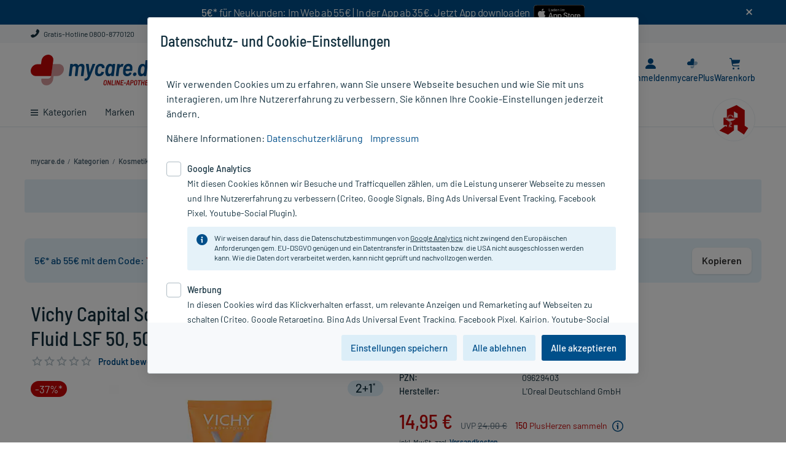

--- FILE ---
content_type: text/html;charset=UTF-8
request_url: https://www.mycare.de/online-kaufen/vichy-capital-soleil-gel-09629403
body_size: 28139
content:
<!DOCTYPE html>
<html lang="de" prefix="og: http://ogp.me/ns#">
	<head>
		<meta charset="utf-8"/>

		<script type="text/javascript">
			window.showStorefrontDebugInfo = false;
		</script>

		<!-- Webgains Tracking -->
<!-- End Webgains Tracking --><link rel="preload" href="/_ui/responsive/common/css/fonts/myc-icon-font/myc-icon-font.woff" as="font" type="font/woff" crossorigin>
<link rel="preload" href="/_ui/responsive/common/css/fonts/barlow-v3-latin/barlow-v3-latin-regular.woff2" as="font" type="font/woff2" crossorigin>
<link rel="preload" href="/_ui/responsive/common/css/fonts/barlow-v3-latin/barlow-v3-latin-500.woff2" as="font" type="font/woff2" crossorigin>
<link rel="preload" href="/_ui/responsive/common/css/fonts/barlow-v3-latin/barlow-v3-latin-600.woff2" as="font" type="font/woff2" crossorigin>
<link rel="preload" href="/_ui/responsive/common/css/fonts/barlow-semi-condensed-v4-latin/barlow-semi-condensed-v4-latin-500.woff2" as="font" type="font/woff2" crossorigin>
<link rel="stylesheet" type="text/css" media="all" href="/_ui/responsive/theme-myc/css/main.css?20251219090614">

<link rel="stylesheet" href="/_ui/responsive/common/css/print.css" type="text/css" media="print" />

<title>Vichy Capital Soleil Mattierendes Sonnen-Fluid LSF 50 50 ml - PZN 09629403 | mycare.de</title>

		<meta name="description" content="Vichy Capital Soleil Mattierendes Sonnen-Fluid LSF 50 50 ml (PZN 09629403) günstig online kaufen bei mycare.de - Schnelle Lieferung✓ Gratis-Versand für PlusMitglieder✓" />
			<meta name="robots" content="index, follow" />
			<meta name="viewport" content="width=device-width, initial-scale=1.0" />
			<meta name="google-site-verification" content="tvXLksA2CsH3GSQgCkPK6SKcQVS_H5ERLNDdzFbFKwU" />

		<!-- Use Edge Standards mode -->
		<meta http-equiv="x-ua-compatible" content="IE=edge">

		<link rel="icon" href="/_ui/responsive/images/favicon.ico" sizes="any">
		<link rel="icon" href="/_ui/responsive/images/favicon.svg" type="image/svg+xml">
		<link rel="apple-touch-icon" href="apple-touch-icon.png">
		<link rel="manifest" href="/_ui/responsive/images/site.webmanifest">

		<link rel="mask-icon" href="/_ui/responsive/images/safari-pinned-tab.svg" color="#5bbad5">
		<meta name="apple-mobile-web-app-title" content="mycare.de">
		<meta name="application-name" content="mycare.de">
		<meta name="theme-color" content="#ffffff">

		<meta name="msvalidate.01" content="EC1D3D5C2CA1BFCE3FF4B288893665AB" />
		<meta name="facebook-domain-verification" content="y7ee4os0b1r67cxdx7qoaaxnzebv3d" />

		








    
    
    





    
        
            <link rel="canonical" href="https://www.mycare.de/online-kaufen/vichy-capital-soleil-gel-09629403"/>
        

        
        <meta property="og:title" content="Vichy Capital Soleil Mattierendes Sonnen-Fluid LSF 50 50 ml - PZN 09629403 | mycare.de"/>
        <meta property="og:type" content="website"/>
        <meta property="og:url" content="https://www.mycare.de/online-kaufen/vichy-capital-soleil-gel-09629403"/>

        
        <meta property="og:image" content="https://www.mycare.de/medias/P211975-324Wx324H?context=bWFzdGVyfGltYWdlc3w5OTU4fGltYWdlL2pwZWd8aW1hZ2VzL2hiMS9oNmIvMTA1NDIwODU1MDUwNTQuanBnfDU5ZTA4NmVmZjNjNDU1NWFlODc4YzRiMjVkMjY1YzZhZDRlZTk1M2VlYzVmMDNjY2NiNzkzOTlkZDQ4MjExOWY"/>
    

    

    


    

    

    


</head>


	<body class="page-productDetails pageType-ProductPage template-pages-product-productLayout2Page  smartedit-page-uid-productDetails smartedit-page-uuid-eyJpdGVtSWQiOiJwcm9kdWN0RGV0YWlscyIsImNhdGFsb2dJZCI6Im15Y2FyZUNvbnRlbnRDYXRhbG9nIiwiY2F0YWxvZ1ZlcnNpb24iOiJPbmxpbmUifQ== smartedit-catalog-version-uuid-mycareContentCatalog/Online  language-de header-banner-visible ">

		<div id="app" class="main-space-default">
            <header class="header">
    <div
                    id="bannerHeader"
                    style="background-color: #004f8a"
                >
                    <div id="banner-text" class="container-fluid">
                        <div class="banner-header-content">
                            <div class="container" style="text-align:center; padding: 0px;">     <div style="display:flex;justify-content:center;flex-wrap:wrap;">         <div style="margin-bottom: 10px;">             <span style="text-align:center;color:#fff;letter-spacing:-0.25px"><strong>5€*</strong> für Neukunden: Im Web ab 55€ | In der App ab 35€. Jetzt App downloaden &nbsp;</span>         </div>          <div>             <a href="https://apps.apple.com/de/app/mycare-apotheke-e-rezept/id1589949993" target="_blank">                 <img alt="Download mycare.de App im App Store" src="/medias/app-appstore-badge.svg?context=bWFzdGVyfHJvb3R8OTIxN3xpbWFnZS9zdmcreG1sfGgyZi9oZmMvOTU2MDk5NDgwNzgzOC5zdmd8N2VjNWNkYzg0MThjZTliZGIxOGQ0NTJmYWNjZjljNjczYzRjZDE3YTllYzMxMjk3MThhMTljNWEwZTQ5NWMxZA" title="Download mycare.de App im App Store" style="max-height:36px; padding: 3px 0 5px 0;" onload="javascript:if((navigator.userAgent.toLowerCase().indexOf('android')>-1)||(/\bCrOS\b/.test(navigator.userAgent))){this.parentElement.style.display = 'none';}" onerror="javascript:this.onload();" />             </a>              <a href="https://play.google.com/store/apps/details?id=de.mycare.app" rel="nofollow" target="_blank">                 <img alt="Download mycare.de App bei Google Play" src="/medias/icon-google-play-download-97x28px.png?context=bWFzdGVyfHJvb3R8Mjc1M3xpbWFnZS9wbmd8aDhkL2g0OC85NzU3NzUwODIwODk0LnBuZ3w5NTk0YjM3NzE4YzdmOWFlZTBlZDdmZWE0N2MzNjFlYWM3Y2U0YjQ5MWRkZmQ5YmYyYWRlMzRkMmZiOTRmZDYw" title="Download mycare.de App bei Google Play"style="max-height:36px; padding: 3px 0 5px 0;" onload="javascript:if((navigator.userAgent.toLowerCase().indexOf('mac')>-1)||['ipod','ipad','iphone'].indexOf(navigator.platform)>-1){this.parentElement.style.display='none';}" onerror="javascript:this.onload();" />             </a>         </div>     </div> </div><span
                                id="banner-close"
                                data-banner-text-id="2"
                                class="icon-close myc-font-icon_cross"
                            ></span>
                        </div>
                    </div>
                </div>
            <div class="header__top d-none d-lg-block">
        <div class="container-fluid">
            <div class="row no-gutters position-static">
                <div class="yCmsComponent col-auto col-text order-1">
<div class="content"><a href="/kontakt" target="_blank" class="link-ghost"><i class="myc-font-icon_phone"></i> Gratis-Hotline 0800-8770120</a></div></div></div>
        </div>
    </div>
    <div class="header__middle container-fluid">
        <i
            id="js-menu-opener"
            class="myc-font-icon_burger_large header__navigation--switcher d-lg-none"
        ></i>
        <div class="header__navigation">
            <div
    id="headerNavigation"
    class="header__navigation--menu menu__canvas menu__canvas--left"
>
    <ul
        id="mainNavigation"
        class="nav"
    >
        <li
    id="dropdownLi-__CATEGORIES-AllCategoriesBarComponent_dynamic"
    class="nav-item nav-item--level-1 nav-item--level-1all-categories
        
            nav-item--has-subcategories js-dropdown-opener "
>
    <a
        class="nav-item__title nav-item__title-link"
        href="/online-shop/"
    >
        <i class="myc-font-icon_burger d-none d-lg-inline-block"></i>
        Kategorien</a>
    <div class="nav-item--dropdown">
            <div class="container-fluid">
                <a
    href="/online-shop/allergie-heuschnupfen"
    class="nav-item__sup-title nav-item__sup-title--level-2 nav-item__sup-title--has-subcategories js-dropdown-opener "
>
    Allergie & Heuschnupfen</a><a
    href="/online-shop/alles-fuer-die-frau"
    class="nav-item__sup-title nav-item__sup-title--level-2 nav-item__sup-title--has-subcategories js-dropdown-opener "
>
    Alles für die Frau</a><a
    href="/online-shop/arzneimittel-rezeptfrei"
    class="nav-item__sup-title nav-item__sup-title--level-2"
>
    Arzneimittel rezeptfrei</a><a
    href="/online-shop/augen-nase-ohren"
    class="nav-item__sup-title nav-item__sup-title--level-2 nav-item__sup-title--has-subcategories js-dropdown-opener "
>
    Augen, Nase & Ohren</a><a
    href="/online-shop/diabetes"
    class="nav-item__sup-title nav-item__sup-title--level-2 nav-item__sup-title--has-subcategories js-dropdown-opener "
>
    Diabetes</a><a
    href="/online-shop/erkaeltung-abwehr"
    class="nav-item__sup-title nav-item__sup-title--level-2 nav-item__sup-title--has-subcategories js-dropdown-opener "
>
    Erkältung & Abwehr</a><a
    href="/online-shop/familie"
    class="nav-item__sup-title nav-item__sup-title--level-2 nav-item__sup-title--has-subcategories js-dropdown-opener "
>
    Familie</a><a
    href="/online-shop/fitness"
    class="nav-item__sup-title nav-item__sup-title--level-2 nav-item__sup-title--has-subcategories js-dropdown-opener "
>
    Fitness</a><a
    href="/online-shop/geschenkideen"
    class="nav-item__sup-title nav-item__sup-title--level-2 nav-item__sup-title--has-subcategories js-dropdown-opener "
>
    Geschenkideen</a><a
    href="/online-shop/haus-reiseapotheke"
    class="nav-item__sup-title nav-item__sup-title--level-2 nav-item__sup-title--has-subcategories js-dropdown-opener "
>
    Haus- & Reiseapotheke</a><a
    href="/online-shop/haut-haare-naegel"
    class="nav-item__sup-title nav-item__sup-title--level-2 nav-item__sup-title--has-subcategories js-dropdown-opener "
>
    Haut, Haare & Nägel</a><a
    href="/online-shop/herz-kreislauf-venen"
    class="nav-item__sup-title nav-item__sup-title--level-2 nav-item__sup-title--has-subcategories js-dropdown-opener "
>
    Herz, Kreislauf & Venen</a><a
    href="/online-shop/homoeopathie"
    class="nav-item__sup-title nav-item__sup-title--level-2 nav-item__sup-title--has-subcategories js-dropdown-opener "
>
    Homöopathie</a><a
    href="/online-shop/haeusliche-pflege"
    class="nav-item__sup-title nav-item__sup-title--level-2 nav-item__sup-title--has-subcategories js-dropdown-opener "
>
    Häusliche Pflege</a><a
    href="/online-shop/kosmetik"
    class="nav-item__sup-title nav-item__sup-title--level-2 nav-item__sup-title--has-subcategories js-dropdown-opener "
>
    Kosmetik</a><a
    href="/online-shop/magen-darm-verdauung"
    class="nav-item__sup-title nav-item__sup-title--level-2 nav-item__sup-title--has-subcategories js-dropdown-opener "
>
    Magen, Darm & Verdauung</a><a
    href="/online-shop/medizinische-geraete"
    class="nav-item__sup-title nav-item__sup-title--level-2 nav-item__sup-title--has-subcategories js-dropdown-opener "
>
    Medizinische Geräte</a><a
    href="/online-shop/muskeln-knochen-gelenke"
    class="nav-item__sup-title nav-item__sup-title--level-2 nav-item__sup-title--has-subcategories js-dropdown-opener "
>
    Muskeln, Knochen & Gelenke</a><a
    href="/online-shop/maennergesundheit"
    class="nav-item__sup-title nav-item__sup-title--level-2 nav-item__sup-title--has-subcategories js-dropdown-opener "
>
    Männergesundheit</a><a
    href="/online-shop/nahrungsergaenzung"
    class="nav-item__sup-title nav-item__sup-title--level-2 nav-item__sup-title--has-subcategories js-dropdown-opener "
>
    Nahrungsergänzung</a><a
    href="/online-shop/natur-pflanzenheilkunde"
    class="nav-item__sup-title nav-item__sup-title--level-2 nav-item__sup-title--has-subcategories js-dropdown-opener "
>
    Natur- & Pflanzenheilkunde</a><a
    href="/online-shop/nerven-beruhigung-schlaf"
    class="nav-item__sup-title nav-item__sup-title--level-2 nav-item__sup-title--has-subcategories js-dropdown-opener "
>
    Nerven, Beruhigung & Schlaf</a><a
    href="/online-shop/niere-blase-prostata"
    class="nav-item__sup-title nav-item__sup-title--level-2 nav-item__sup-title--has-subcategories js-dropdown-opener "
>
    Niere, Blase & Prostata</a><a
    href="/online-shop/praxisbedarf"
    class="nav-item__sup-title nav-item__sup-title--level-2 nav-item__sup-title--has-subcategories js-dropdown-opener "
>
    Praxisbedarf</a><a
    href="/online-shop/rauchentwoehnung"
    class="nav-item__sup-title nav-item__sup-title--level-2 nav-item__sup-title--has-subcategories js-dropdown-opener "
>
    Rauchentwöhnung</a><a
    href="/online-shop/rezeptpflichtige-medikamente"
    class="nav-item__sup-title nav-item__sup-title--level-2"
>
    Rezeptpflichtige Medikamente</a><a
    href="/online-shop/schmerzmittel"
    class="nav-item__sup-title nav-item__sup-title--level-2 nav-item__sup-title--has-subcategories js-dropdown-opener "
>
    Schmerzmittel</a><a
    href="/online-shop/sexualitaet"
    class="nav-item__sup-title nav-item__sup-title--level-2 nav-item__sup-title--has-subcategories js-dropdown-opener "
>
    Sexualität</a><a
    href="/online-shop/staerkung-konzentration"
    class="nav-item__sup-title nav-item__sup-title--level-2 nav-item__sup-title--has-subcategories js-dropdown-opener "
>
    Stärkung & Konzentration</a><a
    href="/online-shop/tees-kraeuter"
    class="nav-item__sup-title nav-item__sup-title--level-2 nav-item__sup-title--has-subcategories js-dropdown-opener "
>
    Tees & Kräuter</a><a
    href="/online-shop/tierprodukte"
    class="nav-item__sup-title nav-item__sup-title--level-2 nav-item__sup-title--has-subcategories js-dropdown-opener "
>
    Tierprodukte</a><a
    href="/online-shop/vegan-vegetarisch"
    class="nav-item__sup-title nav-item__sup-title--level-2 nav-item__sup-title--has-subcategories js-dropdown-opener "
>
    Vegan & Vegetarisch</a><a
    href="/online-shop/vitamine-mineralien-enzyme"
    class="nav-item__sup-title nav-item__sup-title--level-2 nav-item__sup-title--has-subcategories js-dropdown-opener "
>
    Vitamine, Mineralien & Enzyme</a><a
    href="/online-shop/wellness"
    class="nav-item__sup-title nav-item__sup-title--level-2 nav-item__sup-title--has-subcategories js-dropdown-opener "
>
    Wellness</a><a
    href="/online-shop/zahn-mundpflege"
    class="nav-item__sup-title nav-item__sup-title--level-2 nav-item__sup-title--has-subcategories js-dropdown-opener "
>
    Zahn- & Mundpflege</a></div>
        </div>
    </li><li
        class="nav-item nav-item--level-1  auto nav-item--has-subcategories js-dropdown-opener"
    >
        <a
            class="nav-item__title nav-item__title-link"
            href="/marken"
        >
            Marken</a>
        <div class="nav-item--dropdown">
                <div class="container-fluid">
                    <a
                    href="/marken/avene"
                    class="nav-item__sup-title nav-item__sup-title--level-2"
                    
                >
                    Avene</a>
            <a
                    href="/marken/dermasence"
                    class="nav-item__sup-title nav-item__sup-title--level-2"
                    
                >
                    Dermasence</a>
            <a
                    href="/marken/eucerin"
                    class="nav-item__sup-title nav-item__sup-title--level-2"
                    
                >
                    Eucerin</a>
            <a
                    href="/marken/grippostad"
                    class="nav-item__sup-title nav-item__sup-title--level-2"
                    
                >
                    Grippostad</a>
            <a
                    href="/marken/kneipp"
                    class="nav-item__sup-title nav-item__sup-title--level-2"
                    
                >
                    Kneipp</a>
            <a
                    href="/marken/ratiopharm"
                    class="nav-item__sup-title nav-item__sup-title--level-2"
                    
                >
                    ratiopharm</a>
            <a
                    href="/marken/la-roche-posay"
                    class="nav-item__sup-title nav-item__sup-title--level-2"
                    
                >
                    Roche-Posay</a>
            <a
                    href="/marken"
                    class="nav-item__sup-title nav-item__sup-title--level-2 last"
                    class="link-all"
                >
                    Alle Marken von A bis Z</a>
            <div class="yCmsComponent col-lg-12 sub-menu-banner d-none d-lg-block">
<div class="bannerlist clearfix ">
	<div class="">
        </div>

    </div>
</div></div>
            </div>
        </li>
<li
        class="nav-item nav-item--level-1  auto"
    >
        <a
            class="nav-item__title nav-item__title-link"
            href="/ratgeber"
        >
            Ratgeber</a>
        </li>
<li
        class="nav-item nav-item--level-1 sale last auto nav-item--has-subcategories js-dropdown-opener"
    >
        <a
            class="nav-item__title nav-item__title-link"
            href="/rezepte-einloesen"
        >
            E-Rezept einl&#xF6;sen</a>
        <div class="nav-item--dropdown">
                <div class="container-fluid">
                    <a
                    href="/rezepte-einloesen"
                    class="nav-item__sup-title nav-item__sup-title--level-2"
                    
                >
                    Rezept einl&ouml;sen</a>
            <a
                    href="/app"
                    class="nav-item__sup-title nav-item__sup-title--level-2"
                    
                >
                    E-Rezept per mycare App</a>
            <a
                    href="/ratgeber/e-rezept"
                    class="nav-item__sup-title nav-item__sup-title--level-2 last"
                    
                >
                    E-Rezept Informationen</a>
            </div>
            </div>
        </li>
<li
        class="nav-item nav-item--level-1  auto"
    >
        <a
            class="nav-item__title nav-item__title-link"
            href="/apotheken-kompetenz/rezeptur"
        >
            Rezeptur</a>
        </li>
<li
        class="nav-item nav-item--level-1  auto"
    >
        <a
            class="nav-item__title nav-item__title-link"
            href="/aktionen"
        >
            Aktion %</a>
        </li>
<li class="header__navigation--icon-round">
            <img
                src="/_ui/responsive/images/apotheken_a.svg"
                alt="apotheken icon"
            >
        </li>
    </ul>
</div></div>
        <div class="header__logo">
            <div class="yCmsComponent header__logo--icon">
<div class="simple_disp-img " data-banner-id="SiteLogoComponent" data-banner-name="Site Logo Component">
    <a data-id="data-link-home" href="/">
                <img class="" title="Logo von mycare.de" alt="Logo von mycare.de" src="/medias/mycare-de-claim.svg?context=bWFzdGVyfHJvb3R8MTE4MjZ8aW1hZ2Uvc3ZnK3htbHxoYWMvaDM4LzEwNTAwNjA2OTUxNDU0LnN2Z3w3NTE3OGZjN2ZmMzliMzgzYjJhYzBmMTQxYTZkNTM1MWUxY2Y5NDI5ZTdkMTk1ODM1ODdhNTcyZjNmZTM4YjQy">
            </a>
        </div></div></div>
        <div class="header__customerinfo">
            <div
                class="eRezept-scanner__opener header__customerinfo--item header__customerinfo--label"
                data-add-to-cart-text="In den Warenkorb"
            >
                <a href="https://www.mycare.de/rezepte-einloesen">
                    <i class="myc-font-icon_e-recipe"></i>
                    <span class="eRezept-scanner__opener-label">E-Rezept</span>
                </a>
            </div>
            <div
    class="header__customerinfo--item"
    data-id="header-nav-myaccount"
>
    <span
        data-href="/my-account"
        class="header__customerinfo--label redir-link redir-navbar open-on-hover"
    >
        <i class="myc-font-icon_avatar"></i>
        <span class="header__customerinfo--label-text redir-navbar">
            Anmelden</span>
    </span>
    <label
        id="js-menu-user"
        for="menu-user"
        class="header__customerinfo--label open-on-click"
    >
        <i class="myc-font-icon_avatar"></i>
    </label>
    <input
        type="checkbox"
        id="menu-user"
        class="menu__drawer menu__drawer--right"
        hidden
    >
    <div class="menu__canvas menu__canvas--right menu__canvas--dropdown dropdown dropdown-list">
        <label
            id="js-menu-user-close"
            for="menu-user"
            class="drawer-close"
        >
            <i class="myc-font-icon_cross_large"></i>
        </label>
        <nav
            id="menu-user-nav"
            class="nav nav-customer"
        >
            <span class="headline headline--logout">
                    <i class="myc-font-icon_avatar icon-round d-lg-none"></i>
                    Mein Mycare</span>
                <span
                    data-href="/my-account"
                    class="redir-link btn btn-primary btn-sm mb-3"
                    data-id="data-link-login"
                >
                    Anmelden / Registrieren</span>
            <form id="redirectForm" action="/redirectLink" method="post"><input id="redirectData" name="redirectURL" type="hidden" value=""/><div>
<input type="hidden" name="CSRFToken" value="8f0bfdf8-8e03-460d-8bb5-55167431d42e" />
</div></form><ul class="yCmsContentSlot dropdown-ul dropdown-customer list-unstyled js-dropdown-customer">
<li><span class="redir-link" data-id="data-link-area-orders" data-href="/my-account/orders">Meine Bestellungen/Rechnungen</span></li><li><span class="redir-link" data-id="data-link-area-general" data-href="/my-account/update-profile">Meine persönlichen Daten</span></li><li><span class="redir-link" data-href="/my-account/arzneimittel-check">Arzneimittel-Check</span></li><li><a href="/faq">FAQ</a></li></ul></nav>
    </div>
    <div class="menu__canvas--overlayer"></div>
</div>
<div class="header__customerinfo--item" data-id="header-nav-mycplus" >
    <span data-href="/mycareplus" class="header__customerinfo--label redir-link redir-navbar open-on-hover"> <!-- large screen size -->
        <i class="myc-font-icon_bonusherz">
            <span class="path1"></span>
            <span class="path2"></span>
        </i>
        <span class="header__customerinfo--label-text">
            mycarePlus</span>
    </span>

    <!-- small screen size -->
    <label for="menu-dropdown-plus" class="header__customerinfo--label open-on-click">
        <i class="myc-font-icon_bonusherz">
            <span class="path1"></span>
            <span class="path2"></span>
        </i>
    </label>
    <input type="checkbox" id="menu-dropdown-plus" class="menu__drawer minicart-checkbox" hidden />
    <div class="dropdown dropdown--hearts">
        <label for="menu-dropdown-plus" class="drawer-close">
            <i class="myc-font-icon_cross"></i>
        </label>
        <span class="dropdown--arrow"></span>

        <div class="headline">Entdecken Sie mycarePlus</div>
        <div class="subline">Exklusiv: Gratis-Versand*, PlusHerzen und PlusRabatte.</div>

        <span data-href="/mycareplus" class="redir-link link">
            Mehr erfahren<i class="myc-font-icon_chevron_right ml-2 mr-0"></i>
        </span>
    </div>
</div>
<div
                class="header__customerinfo--item js-minicart"
                data-id="header-nav-cart"
            >
                <div class="yCmsComponent custom-hover">
<label for="menu-minicart" class="header__customerinfo--label open-on-click">
    <i class="myc-font-icon_cart"></i>
    <span class="js-minicart-count minicart-count d-none">
        </span>
</label>

<a href="/cart" class="header__customerinfo--label open-on-hover">
    <i class="myc-font-icon_cart"></i>
	<span class="js-minicart-count minicart-count d-none">
		</span>
	<span class="header__customerinfo--label-text">Warenkorb</span>
</a>

<input type="checkbox" id="menu-minicart" class="menu__drawer minicart-checkbox" hidden />
<div class="minicart dropdown dropdown--minicart">

	<a data-id="data-link-go-to-cart" href="/cart" class="minicart-headline link-ghost">
		<span class="minicart-headline d-inline-block">
		Warenkorb</span>
	</a>

	<label for="menu-minicart" class="minicart-close d-lg-none">
        <i class="myc-font-icon_cross"></i>
	</label>

	<span id="minicart-icon" class="minicart-headline-count-article"><span class="js-minicart-count minicart-count-text"></span> Artikel</span>

	<div id="miniCartLayer" class="miniCartPopup minicart-content" data-refreshMiniCartUrl="/cart/miniCart/SUBTOTAL/?"  data-rolloverPopupUrl="/cart/rollover/MiniCart"></div>

</div>
</div></div>
        </div>
        <div class="header__search siteSearch">
            <div class="header__search-container">
                <form data-id="search-form" name="search_form_SearchBox" method="get" action="/suche">
        <i class="myc-font-icon_cross_large search-close-icon d-lg-none"></i>

		<input	data-id="input-search"
				id="search-SearchBox"
				class="siteSearchInput left js-search-input form-control"
				type="text"
				name="text"
				value=""
				maxlength="100"
				placeholder="Produkt, PZN, Wirkstoff ..."
				data-options='{"autocompleteV1Url" : "/suche/autocomplete/SearchBox", "autocompleteV2Url" : "/suche/autocomplete/v2/SearchBox","minCharactersBeforeRequest" : "3","waitTimeBeforeRequest" : "500","displayProductImages" : false}'
		/>
		<button	data-id="btn-search" class="btn btn-search siteSearchSubmit highlight" type="submit" title="Finden >">
            <i class="myc-font-icon_magnifier icon-header-search"></i>
		</button>
	</form>

	<div class="search-suggest-component">
		</div>
</div>
        </div>
    </div>
</header>
<div class="header-full__underlay"></div><main id="page" class="js-page-content" data-currency-iso-code="EUR">
                <div id="content" class="clearfix">
                    <div id="breadcrumb" class="breadcrumb container-fluid">
		<script type="application/ld+json">
{
    "@context": "https://schema.org",
    "@type": "BreadcrumbList",
    "itemListElement": [
        {
        "@type": "ListItem",
        "position": 1,
        "name": "mycare.de",
        "item": "https://www.mycare.de"
        }
        
        ,{
            "@type": "ListItem",
            "position": 2,
            "name": "Kategorien",
            
            "item": "https://www.mycare.de/online-shop/"
        }
        
        ,{
            "@type": "ListItem",
            "position": 3,
            "name": "Kosmetik",
            
            "item": "https://www.mycare.de/online-shop/kosmetik"
        }
        
        ,{
            "@type": "ListItem",
            "position": 4,
            "name": "Sonnenschutz & Pflege",
            
            "item": "https://www.mycare.de/online-shop/kosmetik/sonnenschutz-pflege"
        }
        
        ,{
            "@type": "ListItem",
            "position": 5,
            "name": "Sonnencreme und -fluid für das Gesicht",
            
            "item": "https://www.mycare.de/online-shop/kosmetik/sonnenschutz-pflege/gesicht-sonnenschutz-pflege"
        }
        
        ,{
            "@type": "ListItem",
            "position": 6,
            "name": "Vichy Capital Soleil Mattierendes Sonnen-Fluid LSF 50",
            
            "item": "https://www.mycare.de/online-kaufen/vichy-capital-soleil-gel-09629403"
        }
        
    ]
}

</script><ul class="clearfix d-sm-flex">
    <li>
        <a data-id="data-link-home" href="/">
            <i class="myc-font-icon_chevron_left d-lg-none"></i>
            <span class="d-none d-lg-inline mr-1">mycare.de</span>
		</a>
	</li>

    <li class="mr-1 d-none d-lg-inline"> /</li>
        <li class="mr-1  d-none d-lg-inline">
            <a href="/online-shop/">
                        <span>Kategorien</span>
                    </a>
                </li>
    <li class="mr-1 d-none d-lg-inline"> /</li>
        <li class="mr-1  d-none d-lg-inline">
            <a href="/online-shop/kosmetik">
                        <span>Kosmetik</span>
                    </a>
                </li>
    <li class="mr-1 d-none d-lg-inline"> /</li>
        <li class="mr-1  d-none d-lg-inline">
            <a href="/online-shop/kosmetik/sonnenschutz-pflege">
                        <span>Sonnenschutz & Pflege</span>
                    </a>
                </li>
    <li class="mr-1 d-none d-lg-inline"> /</li>
        <li class="mr-1 ">
            <a href="/online-shop/kosmetik/sonnenschutz-pflege/gesicht-sonnenschutz-pflege">
                        <span>Sonnencreme und -fluid für das Gesicht</span>
                    </a>
                </li>
    <li class="mr-1 d-none d-lg-inline"> /</li>
        <li class="mr-1 active">
            <span class="mr-1 d-lg-none">/</span><span>Vichy Capital Soleil Mattierendes Sonnen-Fluid LSF 50</span>
                </li>
    </ul>
<div class="clearfix"></div>
</div>

	<div id="globalMessages" class="container-fluid">
        </div>

    <div class="container-fluid">
        <div class="row">
            <div class="yCmsContentSlot section1 cms_disp-img_slot cms-content-full">
<div class="myc-paragraph-component " >
    <div class="myc-paragraph-component__content clearfix content">
        <div class="row">
<div class="col-12">
<div class="alert alert-info text-center"><strong><span style="color:#c40606"><strong>Gratis* Vichy Kosmetiktasche</strong> </span> <span style="color:#004f8a"> beim Kauf von 2 Vichy Kosmetikprodukten</span></strong></div>
</div>
</div></div>
</div>
<div class="myc-paragraph-component mb-5" >
    <div class="myc-paragraph-component__content clearfix content">
        <div aria-label="Rabatt-Hinweis" data-coupon-banner="" role="note" style="display:flex;align-items:center;justify-content:space-between;padding:0.9rem 1rem;background:#e6f4fb;color:#004f8a;border-radius:0.5rem;font-family:inherit;gap:0.75rem;margin-top:0.75rem;">
<p style="margin:0;"><strong>5€* ab 55€ mit dem Code: </strong> <output aria-live="polite" data-code="" style="color:#c40606 !important;font-weight:600;letter-spacing:0.03em;user-select:text;">YEAR2026</output></p>
<div data-copy-wrap="" style="position:relative;display:inline-block;"><button aria-label="Gutscheincode in die Zwischenablage kopieren" data-copy-btn="" onclick="(function(btn){
        try{event&amp;&amp;event.preventDefault&amp;&amp;event.preventDefault();}catch(_){}
        var banner=btn.closest('[data-coupon-banner]');
        var wrap=btn.closest('[data-copy-wrap]');
        var codeEl=banner?banner.querySelector('[data-code]'):null;
        var feedback=wrap?wrap.querySelector('[data-copy-feedback]'):null;
        var text=(codeEl?codeEl.textContent:'').trim();

        try{ if(wrap &amp;&amp; btn &amp;&amp; !wrap.style.width){ wrap.style.width = btn.offsetWidth + 'px'; } }catch(_){}

        function fallbackCopy(t){
          try{
            var ta=document.createElement('textarea'); ta.value=t;
            ta.setAttribute('readonly',''); ta.style.position='fixed'; ta.style.left='-9999px'; ta.style.opacity='0';
            document.body.appendChild(ta); ta.focus(); ta.select();
            var ok=document.execCommand('copy'); ta.remove(); return !!ok;
          }catch(_){ return false; }
        }

        function show(ok){
          btn.style.visibility='hidden';
          if(!feedback){
            feedback=document.createElement('span');
            feedback.setAttribute('data-copy-feedback','');
            feedback.setAttribute('role','status');
            feedback.setAttribute('aria-live','polite');
            feedback.style.cssText='position:absolute;right:0;top:50%;transform:translateY(-50%);font-size:0.9rem;text-align:right;display:block;white-space:nowrap;color:#004f8a;';
            wrap.appendChild(feedback);
          }
          feedback.style.display='block';
          feedback.textContent=ok?'Code kopiert!':'Bitte Strg/⌘+C drücken';
          setTimeout(function(){ feedback.style.display='none'; btn.style.visibility=''; },2000);
        }

        function selectForManual(){
          try{
            var sel=window.getSelection(); var r=document.createRange();
            r.selectNodeContents(codeEl); sel.removeAllRanges(); sel.addRange(r);
          }catch(_){}
        }

        if(text){
          if(navigator.clipboard &amp;&amp; typeof navigator.clipboard.writeText==='function'){
            navigator.clipboard.writeText(text).then(function(){ show(true); }, function(){
              var ok=fallbackCopy(text); if(!ok) selectForManual(); show(ok);
            });
          }else{
            var ok=fallbackCopy(text); if(!ok) selectForManual(); show(ok);
          }
        }
      })(this);" style="border:none!important;border-radius:0.5rem;padding:0.6rem 1rem;background:#ffffff!important;color:#333!important;font-weight:600;cursor:pointer;white-space:nowrap;box-shadow:0 1px 3px rgba(0,0,0,0.12);transition:box-shadow .15s ease,transform .05s ease;" type="button">Kopieren</button><span aria-live="polite" data-copy-feedback="" role="status" style="position:absolute;right:0;top:50%;transform:translateY(-50%);font-size:0.9rem;text-align:right;display:none;white-space:nowrap;color:#004f8a;">Code kopiert! </span></div>
</div></div>
</div>
</div></div>
    </div>
    <script type="application/ld+json">
    {
        "@context": "https://schema.org/",
        "@type": "Product",
        "name": "Vichy Capital Soleil Mattierendes Sonnen-Fluid LSF 50",
        "description": "Mattierender Sonnenschutz für normale bis Mischhaut.",
        "brand": {
            "@type": "Brand",
            "name": "Vichy"
        },
        "image": "https://www.mycare.de/medias/P211975-324Wx324H?context=bWFzdGVyfGltYWdlc3w5OTU4fGltYWdlL2pwZWd8aW1hZ2VzL2hiMS9oNmIvMTA1NDIwODU1MDUwNTQuanBnfDU5ZTA4NmVmZjNjNDU1NWFlODc4YzRiMjVkMjY1YzZhZDRlZTk1M2VlYzVmMDNjY2NiNzkzOTlkZDQ4MjExOWY",
        "sku": "09629403",
        "gtin8" : "09629403",
        "size" : "50 ml",
        "itemCondition" : "new",
        
        "offers": [{
            "@type": "Offer",
            "price": "14.95",
            "priceCurrency": "EUR",
            "availability": "https://schema.org/InStock",
            
                "priceValidUntil": "Mon Dec 31 00:00:00 CET 2035",
            
            "url": "https://www.mycare.de/online-kaufen/vichy-capital-soleil-gel-09629403"

        }]
    }
</script><div id="product-details-box" class="pdp-main container-fluid">
    <div class="productDetails row">

        <div class="productDetailsImage col-sm-6">
            <h1 class="element-name h1">
                Vichy Capital Soleil Mattierendes Sonnen-Fluid LSF 50, 50 ml</h1>

            <div class="product-review-short clearfix">
    <span class=" starsSpan starsSpan--empty" style="width: 100px;">
		<span class="stars " style="width: 0px;">
            <i class="myc-font-icon_star_filled starWidth-20"></i>
            <i class="myc-font-icon_star_filled starWidth-20"></i>
            <i class="myc-font-icon_star_filled starWidth-20"></i>
            <i class="myc-font-icon_star_filled starWidth-20"></i>
            <i class="myc-font-icon_star_filled starWidth-20"></i>
            </span>
		<span class="stars-empty " style="width: 100px;">
            <i class="myc-font-icon_star_outline starWidth-20"></i>
            <i class="myc-font-icon_star_outline starWidth-20"></i>
            <i class="myc-font-icon_star_outline starWidth-20"></i>
            <i class="myc-font-icon_star_outline starWidth-20"></i>
            <i class="myc-font-icon_star_outline starWidth-20"></i>
        </span>
	</span>
<a data-id="data-link-review" href="https://www.mycare.de/online-kaufen/vichy-capital-soleil-gel-09629403#productReview" class="write product-review-short__link">
                <span class="no-reviews-text">Produkt bewerten & PlusHerzen sichern</span>
            </a>
        <div class="tooltip js-tooltip-link info-tooltip-trigger ml-2 ml-lg-1" data-toggle="popover">
        <i class="myc-font-icon_info_filled product-review-short__info"></i>
        <div class="tooltip-wrapper bottom-tooltip">
            <div class="tooltip-content">
                <p class="tooltip-text">
                    Bei Bewertungen auf unseren Produkt- und Shopseiten können wir nicht sicherstellen, dass die bewertenden Kunden die Produkte und unsere Dienstleistungen tatsächlich genutzt bzw. erworben haben.</p>
            </div>
        </div>
    </div>
</div>
<div class="productImagePanel mt-4">

    <div class="productImagePanelCore">
            <div class="product-item__badges--inline">
                <span class="product-item__badges product-item__badges--left pdp">
        








    

    



    
        
        
            
            
                <span class="promotion-badge discount">-37%*</span>
            
        
    

    
        
        
    

</span>

    <span class="product-item__badges product-item__badges--right pdp ">
        









    
        
    

    
        
            <span class="promotion-badge custom">
                <div class="d-inline">
<img
            class="async-image"
            src="/medias/2-1.svg?context=bWFzdGVyfHJvb3R8MjYxNnxpbWFnZS9zdmcreG1sfGg1YS9oNWQvMTA1ODAzNjE1NDM3MTAuc3ZnfDBjZmVkZjNiYzRjNWU1ZDc0M2ZjYmFlYWJlMmJkZWJmYjU4OGQ4Mzg3YmY4MGQzYjIzNWNkMTg3NWI0NDhlYjE"
            loading="lazy"
            decoding="async"
            height=""
            width=""
            alt=""title=""
        />
    </div>

            </span>
            
        
    
</span>
</div>
            <div class="gallery-slider js-photo-gallery js-tns-gallery-slider">
                <figure class="gallery-slider__item">
                    <a href="/medias/P211975-2000Wx2000H?context=bWFzdGVyfGltYWdlc3wxNDA5NjV8aW1hZ2UvanBlZ3xpbWFnZXMvaGJmL2hjOC8xMDU0MjA4NTUzNzgyMi5qcGd8MzA5ZDE4N2E1YTA1YzYzNjJhOTczMDczNTk5MzI2ODYwNGNjMzQyMmNhY2E5YjljODExOTkwYjhiMDExMzEyZQ" data-size="2000x2000">
                        <picture>
                            <source srcset="/medias/P211975-324Wx324H.webp?context=bWFzdGVyfGltYWdlc3w1MjkwfGltYWdlL3dlYnB8aW1hZ2VzL2gyNC9oNGQvMTA1NDIwODU3MzQ0MzAud2VicHw5Y2UxNDMzMWQxNjg4YTMzMTUzMDEwOGRmNjQxN2Y5OGRlZjkwMGEwN2UwNmRlYzI1NDZkMmM1NGQ0ZDhhYmJl" type="image/webp">
                            <source srcset="/medias/P211975-324Wx324H?context=bWFzdGVyfGltYWdlc3w5OTU4fGltYWdlL2pwZWd8aW1hZ2VzL2hiMS9oNmIvMTA1NDIwODU1MDUwNTQuanBnfDU5ZTA4NmVmZjNjNDU1NWFlODc4YzRiMjVkMjY1YzZhZDRlZTk1M2VlYzVmMDNjY2NiNzkzOTlkZDQ4MjExOWY" type="image/jpeg">
                            <img src="/medias/P211975-324Wx324H?context=bWFzdGVyfGltYWdlc3w5OTU4fGltYWdlL2pwZWd8aW1hZ2VzL2hiMS9oNmIvMTA1NDIwODU1MDUwNTQuanBnfDU5ZTA4NmVmZjNjNDU1NWFlODc4YzRiMjVkMjY1YzZhZDRlZTk1M2VlYzVmMDNjY2NiNzkzOTlkZDQ4MjExOWY" alt="Vichy Capital Soleil Mattierendes Sonnen-Fluid LSF 50" title="Vichy Capital Soleil Mattierendes Sonnen-Fluid LSF 50">
                        </picture>
                    </a>
                </figure>
                <figure itemprop="associatedMedia" class="gallery-slider__item">
                        <a href="/medias/P208266-2000Wx2000H?context=bWFzdGVyfGltYWdlc3wyNTU2ODF8aW1hZ2UvanBlZ3xpbWFnZXMvaDU2L2gwOC8xMDUwMzQ4NzAyOTI3OC5qcGd8YThhYTdlNmJiOWJlNmZiY2RiYjE4ZTlhNGY5ODM0M2I0N2U0ZTY4NDE5ZTlkMWJlNjhiNDM0MjJkMTQxNDZiMQ" data-size="2000x2000">
                            <picture>
                                <source srcset="/medias/P208266-324Wx324H.webp?context=bWFzdGVyfGltYWdlc3wxMTI1NHxpbWFnZS93ZWJwfGltYWdlcy9oNzUvaDBhLzEwNTAzNDg3MjI1ODg2LndlYnB8MmM5ZTVmNWI1OTZlOWQ2YmQ2NjM0ZmZiZTMyODU0MjRhMzJkZTUzMWEwOGViZTkxZTk0YTMwNzM5NWU4NmIzYQ" type="image/webp">
                                <source srcset="/medias/P208266-324Wx324H?context=bWFzdGVyfGltYWdlc3wxNzU2M3xpbWFnZS9qcGVnfGltYWdlcy9oMzgvaGUwLzEwNTAzNDg2OTk2NTEwLmpwZ3xlZGI4YWE1Yzc2ZDk2YmE3NWFlOGM4NjljNjYwOTg1NmJjOGYwMTJlYTI4NjU0OGQ4Mzk1ZjAwZDkwMzQ4NmY0" type="image/jpeg">
                                <img src="/medias/P208266-324Wx324H?context=bWFzdGVyfGltYWdlc3wxNzU2M3xpbWFnZS9qcGVnfGltYWdlcy9oMzgvaGUwLzEwNTAzNDg2OTk2NTEwLmpwZ3xlZGI4YWE1Yzc2ZDk2YmE3NWFlOGM4NjljNjYwOTg1NmJjOGYwMTJlYTI4NjU0OGQ4Mzk1ZjAwZDkwMzQ4NmY0"  alt="Grafik Vichy Ideal Soleil Mattierendes Sonnen-Fluid LSF 50 Inhaltsstoffe"/>
                            </picture>
                        </a>
                    </figure>
                <figure itemprop="associatedMedia" class="gallery-slider__item">
                        <a href="/medias/P208264-2000Wx2000H?context=bWFzdGVyfGltYWdlc3w5MTIwNHxpbWFnZS9qcGVnfGltYWdlcy9oODIvaDI4LzEwNTAzNDg0OTk3NjYyLmpwZ3wzNWE3MWIyYjQ5ZjUzMWIxYjk5YWVkOWRmZDMwZmM0MWIzMTNlOTk5YTc2NmMxYzgyMjA1YTY5NDY0ZWFiNjlk" data-size="2000x2000">
                            <picture>
                                <source srcset="/medias/P208264-324Wx324H.webp?context=bWFzdGVyfGltYWdlc3wzMDE4fGltYWdlL3dlYnB8aW1hZ2VzL2gzYi9oZTQvMTA1MDM0ODUyNTk4MDYud2VicHxhOWRkYzhmMDBmNjA3MzRlMDM1NDYxZDExYzY3NTIwNjU5ZGNjOTNkZDdjZTY0ODMwYTM2YzdiNjI3ZjNiZTU5" type="image/webp">
                                <source srcset="/medias/P208264-324Wx324H?context=bWFzdGVyfGltYWdlc3w2MjI5fGltYWdlL2pwZWd8aW1hZ2VzL2hhOS9oY2MvMTA1MDM0ODQ5NjQ4OTQuanBnfDFmNGQ2ODE3NWUzMTZlY2ZiOGQ1MDg0OGNhNjhhOWE4ZThkMDBlNTU3ZGY2OTc4NDhlM2JkMWI4ZTdiNzA2MmE" type="image/jpeg">
                                <img src="/medias/P208264-324Wx324H?context=bWFzdGVyfGltYWdlc3w2MjI5fGltYWdlL2pwZWd8aW1hZ2VzL2hhOS9oY2MvMTA1MDM0ODQ5NjQ4OTQuanBnfDFmNGQ2ODE3NWUzMTZlY2ZiOGQ1MDg0OGNhNjhhOWE4ZThkMDBlNTU3ZGY2OTc4NDhlM2JkMWI4ZTdiNzA2MmE"  alt="Grafik Vichy Ideal Soleil Mattierendes Sonnen-Fluid LSF 50 Hoher UV-Schutz. Feuchtigkeitsspendend. Angenehme Textur."/>
                            </picture>
                        </a>
                    </figure>
                <figure itemprop="associatedMedia" class="gallery-slider__item">
                        <a href="/medias/P208265-2000Wx2000H?context=bWFzdGVyfGltYWdlc3wxNDMyNTV8aW1hZ2UvanBlZ3xpbWFnZXMvaGIxL2hiMi8xMDUwMzQ4NjA0NjIzOC5qcGd8Mjk0MTVkN2Y2NDNjYWQ5OGRmNGZlN2RmMzhkYTYxNGM4MTFmZjJkMjlmMzc3NDAzNWJiNzVmNWNiMDA3ZGZjYg" data-size="2000x2000">
                            <picture>
                                <source srcset="/medias/P208265-324Wx324H.webp?context=bWFzdGVyfGltYWdlc3w1MzM2fGltYWdlL3dlYnB8aW1hZ2VzL2g4MC9oOTYvMTA1MDM0ODYyNDI4NDYud2VicHxmZWUwNmE0MDM2MjdmNjgyYWMwNmI5NTJlNzlkOGRlNGU5YjQ1MTQ2NWEyNDJjNzdjOWZkZDdmMGRjN2ZhNGQx" type="image/webp">
                                <source srcset="/medias/P208265-324Wx324H?context=bWFzdGVyfGltYWdlc3w5MTk0fGltYWdlL2pwZWd8aW1hZ2VzL2hmYS9oNjkvMTA1MDM0ODU5NDc5MzQuanBnfGExYjE2ZTRkMjcwNWFiMDU5M2YzNGMyOWIwMjY4YzMwNGUxN2Q5OWFkZGEzZWU3OWZiYTg3YTJlZDlmMzBjYTI" type="image/jpeg">
                                <img src="/medias/P208265-324Wx324H?context=bWFzdGVyfGltYWdlc3w5MTk0fGltYWdlL2pwZWd8aW1hZ2VzL2hmYS9oNjkvMTA1MDM0ODU5NDc5MzQuanBnfGExYjE2ZTRkMjcwNWFiMDU5M2YzNGMyOWIwMjY4YzMwNGUxN2Q5OWFkZGEzZWU3OWZiYTg3YTJlZDlmMzBjYTI"  alt="Grafik Vichy Ideal Soleil Mattierendes Sonnen-Fluid LSF 50 Anwendungshinweise"/>
                            </picture>
                        </a>
                    </figure>
                </div>
        </div>

    <div class="similarSpan mb-0 mb-sm-4">Abbildung ähnlich</div>

        <ul id="gallery-slider-thumbnails" class="gallery-thumbnails thumbnails d-none d-sm-block">
                <li class="gallery-thumbnails__item">
                        <span data-image="/medias/P211975-324Wx324H?context=bWFzdGVyfGltYWdlc3w5OTU4fGltYWdlL2pwZWd8aW1hZ2VzL2hiMS9oNmIvMTA1NDIwODU1MDUwNTQuanBnfDU5ZTA4NmVmZjNjNDU1NWFlODc4YzRiMjVkMjY1YzZhZDRlZTk1M2VlYzVmMDNjY2NiNzkzOTlkZDQ4MjExOWY" data-zoom-image="/medias/P211975-2000Wx2000H?context=bWFzdGVyfGltYWdlc3wxNDA5NjV8aW1hZ2UvanBlZ3xpbWFnZXMvaGJmL2hjOC8xMDU0MjA4NTUzNzgyMi5qcGd8MzA5ZDE4N2E1YTA1YzYzNjJhOTczMDczNTk5MzI2ODYwNGNjMzQyMmNhY2E5YjljODExOTkwYjhiMDExMzEyZQ">
                            <div class="position-relative">
<picture>
                    <source srcset="/medias/P211975-324Wx324H.webp?context=bWFzdGVyfGltYWdlc3w1MjkwfGltYWdlL3dlYnB8aW1hZ2VzL2gyNC9oNGQvMTA1NDIwODU3MzQ0MzAud2VicHw5Y2UxNDMzMWQxNjg4YTMzMTUzMDEwOGRmNjQxN2Y5OGRlZjkwMGEwN2UwNmRlYzI1NDZkMmM1NGQ0ZDhhYmJl" type="image/webp">
                    <source srcset="/medias/P211975-324Wx324H?context=bWFzdGVyfGltYWdlc3w5OTU4fGltYWdlL2pwZWd8aW1hZ2VzL2hiMS9oNmIvMTA1NDIwODU1MDUwNTQuanBnfDU5ZTA4NmVmZjNjNDU1NWFlODc4YzRiMjVkMjY1YzZhZDRlZTk1M2VlYzVmMDNjY2NiNzkzOTlkZDQ4MjExOWY" type="image/jpeg">
                    <img src="/medias/P211975-324Wx324H?context=bWFzdGVyfGltYWdlc3w5OTU4fGltYWdlL2pwZWd8aW1hZ2VzL2hiMS9oNmIvMTA1NDIwODU1MDUwNTQuanBnfDU5ZTA4NmVmZjNjNDU1NWFlODc4YzRiMjVkMjY1YzZhZDRlZTk1M2VlYzVmMDNjY2NiNzkzOTlkZDQ4MjExOWY"
                          id="img_0" alt="Vichy Capital Soleil Mattierendes Sonnen-Fluid LSF 50" title="Vichy Capital Soleil Mattierendes Sonnen-Fluid LSF 50"/>
                </picture>
            </div>
</span>
                </li>

                <li class="gallery-thumbnails__item">
                            <span data-image="/medias/P208266-324Wx324H?context=bWFzdGVyfGltYWdlc3wxNzU2M3xpbWFnZS9qcGVnfGltYWdlcy9oMzgvaGUwLzEwNTAzNDg2OTk2NTEwLmpwZ3xlZGI4YWE1Yzc2ZDk2YmE3NWFlOGM4NjljNjYwOTg1NmJjOGYwMTJlYTI4NjU0OGQ4Mzk1ZjAwZDkwMzQ4NmY0" data-zoom-image="/medias/P208266-2000Wx2000H?context=bWFzdGVyfGltYWdlc3wyNTU2ODF8aW1hZ2UvanBlZ3xpbWFnZXMvaDU2L2gwOC8xMDUwMzQ4NzAyOTI3OC5qcGd8YThhYTdlNmJiOWJlNmZiY2RiYjE4ZTlhNGY5ODM0M2I0N2U0ZTY4NDE5ZTlkMWJlNjhiNDM0MjJkMTQxNDZiMQ">
                                   <div class="position-relative">
<picture>
                    <source srcset="/medias/P208266-102Wx102H.webp?context=bWFzdGVyfGltYWdlc3wxNzg0fGltYWdlL3dlYnB8aW1hZ2VzL2gxZi9oNDUvMTA1MDM0ODcyNTg2NTQud2VicHw0Y2EzOWQyZmU0MjU2NDQxMzI1NTZiZTg5YTRmODYwMjZkYjk3YmMyMjYyMzMzOWY5NTQ0NDIzMmE3Y2Y0MDM1" type="image/webp">
                    <source srcset="/medias/P208266-102Wx102H?context=bWFzdGVyfGltYWdlc3wyNDYzfGltYWdlL2pwZWd8aW1hZ2VzL2gxYi9oMWUvMTA1MDM0ODcwNjIwNDYuanBnfDdmZGUyZDhkYmU0MWRlYmE1M2E2YWU1Y2MzM2JiOWViMmRiOTUxMWFlMDA2YTg2NmE4NWVkNGIxYWM3NDkzNjM" type="image/jpeg">
                    <img src="/medias/P208266-102Wx102H?context=bWFzdGVyfGltYWdlc3wyNDYzfGltYWdlL2pwZWd8aW1hZ2VzL2gxYi9oMWUvMTA1MDM0ODcwNjIwNDYuanBnfDdmZGUyZDhkYmU0MWRlYmE1M2E2YWU1Y2MzM2JiOWViMmRiOTUxMWFlMDA2YTg2NmE4NWVkNGIxYWM3NDkzNjM"
                          id="img_1" alt="Grafik Vichy Ideal Soleil Mattierendes Sonnen-Fluid LSF 50 Inhaltsstoffe" title="Grafik Vichy Ideal Soleil Mattierendes Sonnen-Fluid LSF 50 Inhaltsstoffe"/>
                </picture>
            </div>
</span>
                        </li>
                    <li class="gallery-thumbnails__item">
                            <span data-image="/medias/P208264-324Wx324H?context=bWFzdGVyfGltYWdlc3w2MjI5fGltYWdlL2pwZWd8aW1hZ2VzL2hhOS9oY2MvMTA1MDM0ODQ5NjQ4OTQuanBnfDFmNGQ2ODE3NWUzMTZlY2ZiOGQ1MDg0OGNhNjhhOWE4ZThkMDBlNTU3ZGY2OTc4NDhlM2JkMWI4ZTdiNzA2MmE" data-zoom-image="/medias/P208264-2000Wx2000H?context=bWFzdGVyfGltYWdlc3w5MTIwNHxpbWFnZS9qcGVnfGltYWdlcy9oODIvaDI4LzEwNTAzNDg0OTk3NjYyLmpwZ3wzNWE3MWIyYjQ5ZjUzMWIxYjk5YWVkOWRmZDMwZmM0MWIzMTNlOTk5YTc2NmMxYzgyMjA1YTY5NDY0ZWFiNjlk">
                                   <div class="position-relative">
<picture>
                    <source srcset="/medias/P208264-102Wx102H.webp?context=bWFzdGVyfGltYWdlc3w1NjB8aW1hZ2Uvd2VicHxpbWFnZXMvaDQ2L2hkOS8xMDUwMzQ4NTI5MjU3NC53ZWJwfGUyNmE3Y2JkMzk0NTNjNDM3MzM1MTc3YzIwYzk2NTM0MTM2NjVjYjU1NzFiM2FlZThkMGQ4MjEyN2Q3MTkyOTI" type="image/webp">
                    <source srcset="/medias/P208264-102Wx102H?context=bWFzdGVyfGltYWdlc3wxMjkyfGltYWdlL2pwZWd8aW1hZ2VzL2g4OC9oNTQvMTA1MDM0ODUwMzA0MzAuanBnfGI1ZDYwYTJlZGNiYWViYzQwMzQ1N2MwMmFkZTc5Njc3NmZiOGEwMTU2Nzk0ZjI4MjViMDk4YWExZWYzMzM1OTk" type="image/jpeg">
                    <img src="/medias/P208264-102Wx102H?context=bWFzdGVyfGltYWdlc3wxMjkyfGltYWdlL2pwZWd8aW1hZ2VzL2g4OC9oNTQvMTA1MDM0ODUwMzA0MzAuanBnfGI1ZDYwYTJlZGNiYWViYzQwMzQ1N2MwMmFkZTc5Njc3NmZiOGEwMTU2Nzk0ZjI4MjViMDk4YWExZWYzMzM1OTk"
                          id="img_2" alt="Grafik Vichy Ideal Soleil Mattierendes Sonnen-Fluid LSF 50 Hoher UV-Schutz. Feuchtigkeitsspendend. Angenehme Textur." title="Grafik Vichy Ideal Soleil Mattierendes Sonnen-Fluid LSF 50 Hoher UV-Schutz. Feuchtigkeitsspendend. Angenehme Textur."/>
                </picture>
            </div>
</span>
                        </li>
                    <li class="gallery-thumbnails__item">
                            <span data-image="/medias/P208265-324Wx324H?context=bWFzdGVyfGltYWdlc3w5MTk0fGltYWdlL2pwZWd8aW1hZ2VzL2hmYS9oNjkvMTA1MDM0ODU5NDc5MzQuanBnfGExYjE2ZTRkMjcwNWFiMDU5M2YzNGMyOWIwMjY4YzMwNGUxN2Q5OWFkZGEzZWU3OWZiYTg3YTJlZDlmMzBjYTI" data-zoom-image="/medias/P208265-2000Wx2000H?context=bWFzdGVyfGltYWdlc3wxNDMyNTV8aW1hZ2UvanBlZ3xpbWFnZXMvaGIxL2hiMi8xMDUwMzQ4NjA0NjIzOC5qcGd8Mjk0MTVkN2Y2NDNjYWQ5OGRmNGZlN2RmMzhkYTYxNGM4MTFmZjJkMjlmMzc3NDAzNWJiNzVmNWNiMDA3ZGZjYg">
                                   <div class="position-relative">
<picture>
                    <source srcset="/medias/P208265-102Wx102H.webp?context=bWFzdGVyfGltYWdlc3w5Njh8aW1hZ2Uvd2VicHxpbWFnZXMvaDE1L2hlNi8xMDUwMzQ4NjI3NTYxNC53ZWJwfDBlNGQ4Y2Y0NTRlYWQzNmE2OGQzMDQzMzAzN2E4ODUzNmNkODI0ZGUyMTMzY2JiYWM0ZDdhMWU0MTZjYTYzNDQ" type="image/webp">
                    <source srcset="/medias/P208265-102Wx102H?context=bWFzdGVyfGltYWdlc3wxNzExfGltYWdlL2pwZWd8aW1hZ2VzL2g3Yi9oNDIvMTA1MDM0ODYwNzkwMDYuanBnfDY5NDRjNzFkODhlY2NkOThhMWU0MDZkZmFhZWE3YzgyYTI0MDU3ZGZhZGM3ZmI4YjQwNTk4MzhhNWJkZDM3MWI" type="image/jpeg">
                    <img src="/medias/P208265-102Wx102H?context=bWFzdGVyfGltYWdlc3wxNzExfGltYWdlL2pwZWd8aW1hZ2VzL2g3Yi9oNDIvMTA1MDM0ODYwNzkwMDYuanBnfDY5NDRjNzFkODhlY2NkOThhMWU0MDZkZmFhZWE3YzgyYTI0MDU3ZGZhZGM3ZmI4YjQwNTk4MzhhNWJkZDM3MWI"
                          id="img_3" alt="Grafik Vichy Ideal Soleil Mattierendes Sonnen-Fluid LSF 50 Anwendungshinweise" title="Grafik Vichy Ideal Soleil Mattierendes Sonnen-Fluid LSF 50 Anwendungshinweise"/>
                </picture>
            </div>
</span>
                        </li>
                    </ul>
        <div class="pswp" tabindex="-1" role="dialog" aria-hidden="true">

            <div class="pswp__bg"></div>

            <div class="pswp__scroll-wrap">

                <div class="pswp__container">
                    <div class="pswp__item"></div>
                    <div class="pswp__item"></div>
                    <div class="pswp__item"></div>
                </div>

                <div class="pswp__ui pswp__ui--hidden">

                    <div class="pswp__top-bar">

                        <div class="pswp__counter"></div>

                        <button class="pswp__button pswp__button--close" title="Close (Esc)">
                            <i class="myc-font-icon_cross_large"></i>
                        </button>

                        <button class="pswp__button pswp__button--zoom" title="Zoom in/out">
                            <i class="myc-font-icon_magnifier_plus"></i>
                        </button>

                        <div class="pswp__preloader">
                            <div class="pswp__preloader__icn">
                                <div class="pswp__preloader__cut">
                                    <div class="pswp__preloader__donut"></div>
                                </div>
                            </div>
                        </div>
                    </div>

                    <div class="pswp__share-modal pswp__share-modal--hidden pswp__single-tap">
                        <div class="pswp__share-tooltip"></div>
                    </div>

                    <button class="pswp__button pswp__button--arrow--left" title="Previous (arrow left)">
                        <i class="myc-font-icon_chevron_left_large"></i>
                    </button>

                    <button class="pswp__button pswp__button--arrow--right" title="Next (arrow right)">
                        <i class="myc-font-icon_chevron_right_large"></i>
                    </button>

                </div>

            </div>

        </div>

</div>
</div>

        <div class="productDetailsInformation col-sm-6">
            <div class="row no-gutters">

                






<div class="col-12 order-sm-3 mt-1 mt-sm-4">
                    <div class="productPricePanel">
    <ul>
        <li class="priceItem d-lg-inline mr-lg-2">
                    <span class="mr-2 price price-sale" data-id="output-actual-price" >
                        14,95 €</span>
                    <span class="strike-price">
                        UVP&nbsp;<span class="strike-price-number">24,00 €</span>
                    </span>
                </li>
            <li class="d-xl-inline-flex">
            











    <div class="product-heart-bonus ">
        <span class="product-bonus-text mr-1" data-id="output-actual-bonushearts" >
            
                
                
                    <span class="font-weight-bold">150</span>&nbsp;PlusHerzen sammeln
                
            
        </span>

        <div class="tooltip js-tooltip-link info-tooltip-trigger "  >
            <i class="myc-font-icon_info_outline infoTooltip"></i>
            <div class="product-hearts-info-tooltip tooltip-wrapper bottom-tooltip">
                <div class="tooltip-content">
                    <p class="tooltip-text">
                        
                            
                            
                                Nach Kaufabschluss können Sie PlusHerzen sammeln. Melden Sie sich dazu bei mycarePlus an.
                            
                        
                    </p>
                </div>
            </div>
        </div>
    </div>

</li>
        <li>
            








<div>
    <span class="tax-note">inkl. MwSt.</span>

    
        
        
            <span class="delivery-note">zzgl. <a target="_blank" href="/infobox-versandkosten"  >Versandkosten</a></span>
        
    
</div>
</li>
        <li>
            <span class="base-price">
                Grundpreis:&nbsp;299,00 € / l</span>
        </li>
        <li>
            </li>
    </ul>
</div></div>

                <div class="col-12 order-sm-4">
                    <div class="productAddToCartPanel no-gutters mt-3 pt-3 pb-4 clearfix ">

        <div class="row">
            <span class="delivery-message d-flex col-auto mb-2">
    <span class="deliveryBubble immediately mr-1 d-inline-block"></span>
	<span class="deliveryText">Lieferbar</span>
	</span>
</div>
        <app-add-to-cart-form
                        action="/cart/add"
                        id="addToCartForm-1"
                        class="addToCartForm col-12"
                        button_label="In den Warenkorb"
                        is_tile="false"
                        product_pzn="09629403"
                        product_has_price="true"
                        product_is_promotional_item="false"
                        follow_product_url=""
                        utm_source=""
                        product_delivery="0"
                        :variants="[]"
                        :options="[{value: '1',label: '1'},{value: '2',label: '2'},{value: '3',label: '3'},{value: '4',label: '4'},{value: '5',label: '5'},{value: '6',label: '6'},{value: '7',label: '7'},{value: '8',label: '8'},{value: '9',label: '9'},{value: '10',label: '10'},{value: '11',label: '11'},{value: '12',label: '12'},{value: '13',label: '13'},{value: '14',label: '14'},{value: '15',label: '15'},{value: '16',label: '16'},{value: '17',label: '17'},{value: '18',label: '18'},{value: '19',label: '19'},{value: '20',label: '20'},{value: '21',label: '21'},{value: '22',label: '22'},{value: '23',label: '23'},{value: '24',label: '24'},{value: '25',label: '25'},{value: '26',label: '26'},{value: '27',label: '27'},{value: '28',label: '28'},{value: '29',label: '29'},{value: '30',label: '30'},{value: '31',label: '31'},{value: '32',label: '32'},{value: '33',label: '33'},{value: '34',label: '34'},{value: '35',label: '35'},{value: '36',label: '36'},{value: '37',label: '37'},{value: '38',label: '38'},{value: '39',label: '39'},{value: '40',label: '40'},{value: '41',label: '41'},{value: '42',label: '42'},{value: '43',label: '43'},{value: '44',label: '44'},{value: '45',label: '45'},{value: '46',label: '46'},{value: '47',label: '47'},{value: '48',label: '48'},{value: '49',label: '49'},{value: '50',label: '50'},{value: '51',label: '51'},{value: '52',label: '52'},{value: '53',label: '53'},{value: '54',label: '54'},{value: '55',label: '55'},{value: '56',label: '56'},{value: '57',label: '57'},{value: '58',label: '58'},{value: '59',label: '59'},{value: '60',label: '60'},{value: '61',label: '61'},{value: '62',label: '62'},{value: '63',label: '63'},{value: '64',label: '64'},{value: '65',label: '65'},{value: '66',label: '66'},{value: '67',label: '67'},{value: '68',label: '68'},{value: '69',label: '69'},{value: '70',label: '70'},{value: '71',label: '71'},{value: '72',label: '72'},{value: '73',label: '73'},{value: '74',label: '74'},{value: '75',label: '75'},{value: '76',label: '76'},{value: '77',label: '77'},{value: '78',label: '78'},{value: '79',label: '79'},{value: '80',label: '80'},{value: '81',label: '81'},{value: '82',label: '82'},{value: '83',label: '83'},{value: '84',label: '84'},{value: '85',label: '85'},{value: '86',label: '86'},{value: '87',label: '87'},{value: '88',label: '88'},{value: '89',label: '89'},{value: '90',label: '90'},{value: '91',label: '91'},{value: '92',label: '92'},{value: '93',label: '93'},{value: '94',label: '94'},{value: '95',label: '95'},{value: '96',label: '96'},{value: '97',label: '97'},{value: '98',label: '98'},{value: '99',label: '99'},]"
                        active="true"
                        ga4_item_string_encoded="%7B%22item_id%22%3A%2209629403%22%2C%22item_name%22%3A%22Vichy%20Capital%20Soleil%20Mattierendes%20Sonnen-Fluid%20LSF%2050%2C%2050%20ml%22%2C%22item_brand%22%3A%22L%27Oreal%20Deutschland%20GmbH%22%7D"
                        is_prescription_medicine="false"
                >
                    <input type="hidden" name="CSRFToken" value="8f0bfdf8-8e03-460d-8bb5-55167431d42e"/>
                        <input type="hidden" class="productCodePost" name="productCodePost" value="09629403"/>
                        <input type="hidden" name="submission" value="product_add_to_cart"/>
                        <input type="hidden" value="09629403" name="ff_id" /><input type="hidden" value="Vichy Capital Soleil Mattierendes Sonnen-Fluid LSF 50" name="ff_title" /><input type="hidden" value="14.95" name="ff_price" /></app-add-to-cart-form>
            <div class="col-12">
                <form id="addToWishlistForm-1" class="addToWishlistForm" action="/online-kaufen/vichy-capital-soleil-gel-09629403" method="post"><input
                type="hidden"
                name="qty"
                class="qty"
                value="1"
            />
            <input
                type="hidden"
                name="code"
                value="09629403"
            />
            <input
                id="js-add-to-wishlist"
                type="button"
                class="link d-block mt-4"
                value="Artikel merken"
            />
        <div>
<input type="hidden" name="CSRFToken" value="8f0bfdf8-8e03-460d-8bb5-55167431d42e" />
</div></form></div>
        </div>
</div>

                <div class="col-12 order-sm-1">
                    <div class="productDescriptionPanel row">

    <div class="descriptionHeader col-12">
        <strong class="descriptionHeader__headline">Produktbeschreibung</strong>
        <a class="link descriptionHeader__brand" href="/marken/vichy">Vichy</a>
        </div>

    <p class="col-12">Mattierender Sonnenschutz für normale bis Mischhaut.</p>
    <div class="col-12">
        <dl class="row mb-4 mb-sm-0">

            <dt class="col-4">Darreichung:</dt>
                <dd class="col-8">Gel</dd>
            <dt class="col-4">Inhalt:</dt>
                <dd class="col-8">50 ml</dd>
            <dt class="col-4">PZN:</dt>
            <dd class="col-8">09629403</dd>

            <dt class="col-4">Hersteller:</dt>
            <dd class="col-8">L'Oreal Deutschland GmbH</dd>


            </dl>
    </div>
    </div>
</div>
            </div>
        </div>
    </div>
</div>
<div class="submenu d-none d-sm-block mt-5 mt-lg-6 js-details-page-sub">
    <div class="submenuCore container-fluid">
        <ul class="d-flex">
            <li>
                <a href="#productinformation">Gebrauchsinformationen</a>
            </li>
            <li>
                <a href="#productReview">Kundenbewertungen</a>
            </li>
            </ul>
    </div>
</div>
<div class="productDetailsFooter pdp-main">
    <div class="row no-gutters">
        <div id="productinformation" class="js-productInformationPanel productInformationPanel pb-4 pt-sm-6 pb-sm-6 col-lg-12">
            <div class="container-fluid">
                <div class="row">
    <div class="col-lg-8">
        <h2
            class="informationHeader accordionItemHeader h3 header-format mb-2 mb-sm-3 d-block mb-2"
        >
            Gebrauchsinformationen zum Artikel&#32;Vichy Capital Soleil Mattierendes Sonnen-Fluid LSF 50</h2>
        Produkteigenschaften:<br /><br />Inhaltsstoffe:<br />Aqua/Water/Eau, Alcohol Denat, Glycerin, Diisopropyl Sebacate, Isopropyl Myristate, Ethylhexyl Salicylate, Ethylhexyl Triazone, Silica, Bis-Ethylhexyloxyphenol Methoxyphenyl Triazine, Butyl Methoxydibenzoylmethane, Propanediol, C12-22 Alkyl Acrylate/Hydroxyethylacrylcate Copolymer, Silica Silylate, Perlite, Drometrizole Trisiloxane, Tocopherol, Caprylic/Capric Triglyceride, Acrylates/C10-30 Alkyl Acrylate Crosspolymer, Butylene Glycol, Caprylyl Glycol, Citric Acid, Disodium Phosphate, Hydroxyacetophenone, Hydroxyethylcellulose, Polysorbate 60, Sodium Phosphate, Terephthalylidene Dicamphor Sulfonic Acid, Triethanolamine, Trisodium Ethylenediamine Disuccinate, Parfum/Fragrance.<br /><br />Quelle: Angaben des Herstellers<br />Stand: 05/2025<br /><br /></p><H2 class=h3>Unsere Tipps &amp; Informationen zum Artikel Vichy Capital Soleil Sonnen Fluid LSF 50</H2><div><div class="row"><div class="col-12 col-sm-6 pb-5"><ul class="usp-list__items pl-0"><li><img class="pb-0" src="/_ui/responsive/images/checkmark.svg" alt="" /><span>Sonnenfluid für fettige und unreine Haut</span></li><li><img class="pb-0" src="/_ui/responsive/images/checkmark.svg" alt="" /><span>Enthält Vitamin E</span></li></ul></div><div class="col-12 col-sm-6 pb-5"><ul class="usp-list__items pl-0"><li><img class="pb-0" src="/_ui/responsive/images/checkmark.svg" alt="" /><span>Ohne Parabene</span></li><li><img class="pb-0" src="/_ui/responsive/images/checkmark.svg" alt="" /> <span>Geeignet für empfindliche Haut</span></li></ul></div></div><h3 class="h4">Mattierender Sonnenschutz für das Gesicht</h3><p>Unsere Gesichtshaut ist der Sonne häufig am stärksten ausgesetzt und zudem auch empfindlicher als andere Hautpartien. Deshalb sollte gerade hier auf Sonnenschutz nicht verzichtet werden. Herkömmliche Sonnencremes haben häufig einen hohen Anteil an Ölen und Fetten, welche die haut beschweren und zu Unreinheiten führen. Das Fluid von Vichy wurde speziell für fettige und zu Akne neigender Haut entwickelt. Es schützt</p><br/><ul style="padding-left: 20px;"><li>die empfindliche Gesichtshaut vor UV-Strahlen und</li><li>mattiert glänzende Hautstellen für</li><li>einen besonders schönen Look.</li></ul><p>Das Vichy Capital Soleil Sonnen Fluid wird von der Firma L'Oreal Deutschland GmbH hergestellt.</p><br/><h3 class="h4">Must-Have für den Sommer</h3><p>Die Sonnenschutz-Milch verfügt über einen UVA/UVB-Filter wodurch ein hoher Schutz vor der intensiven Sonneneinstrahlung gewährt wird. Dank der leichten und nicht fettenden Textur ist die Sonnenmilch auch als Make-up Grundlage geeignet und ideal für heiße Sommertage. Das Sonnenschutzmittel mattiert fettige Hautstellen ohne sie zu beschweren oder auszutrocknen. Die Creme ist auch geeignet für empfindliche und sensible Haut.</p><br/><h3 class="h4">Ihre Vorteile der Vichy Capital Soleil Sonnen Fluid LSF 50 im Überblick</h3><ul style="padding-left: 20px;"><li>Fettet nicht.</li><li>Mattierender Effekt.</li><li>Leichte Textur.</li><li>Hoher Lichtschutzfaktor.</li><li>Mit Anti-Sand-Effekt.</li><li>Zieht schnell ein.</li></ul><h2 class="h4">Wie trage ich das Fluid auf?</h2><p>Tragen Sie das mattierende Sonnen-Fluid vor Ihrem Aufenthalt in der Sonne auf. In Kontakt mit Wasser, Schweiß oder Kleidung kann sich die Sonnenmilch abtragen. Wiederholen Sie die Anwendung großzügig nach dem Sie geschwitzt, gebadet oder sich abgetrocknet haben, damit der Schutz erhalten bleibt.</p><br/><h2 class="h4">Gibt es ergänzende Produkte?</h2><p>Die Ideal Soleil Produktserie ist bekannt für ihre Hautverträglichkeit in Kombination mit einem einzigartigen Pflege-Erlebnis. Insbesondere während der Sommerzeit gehört dieser speziell entwickelte Sonnenschutz zu den absoluten Sommer Must-Haves. Personen die ein Sonnenspray bevorzugen finden das <a class="link" href="/online-kaufen/vichy-capital-soleil-sonnenspray-lsf-30-spray-15376828">Vichy Capital Soleil Sonnenspray </a> in unserer Onlineapotheke. Für eine passende Pflege nach dem Sonnenbad entdecken Sie die <a class="link" href="/online-kaufen/vichy-capital-soleil-after-sun-milch-milch-08801768">Vichy Capital Soleil After Sun Milch</a>.</p></div><br /><br /><strong>Hinweis:</strong> Weiterführende Angaben zum Hersteller finden Sie <a class="link" href="https://www.mycare.de/herstellerinformationen">hier</a>.</div>
</div>
</div>
        </div>

        <div id="productReview" class="productDetailsReviewsPanel">
            <div class="productReviewsPanel">
                <span class="accordionItemHeader h3">
                    Produktbewertungen* und Erfahrungen unserer Kunden</span>
                Für dieses Produkt sind keine Bewertungen vorhanden <div class="row">
            <div class="col-12 col-lg-8">
                <div class="addReviewBox pl-lg-4 pr-lg-4 mt-3 mb-3">
                    <p class="mb-0">Produkt bewerten & PlusHerzen sichern</p>
                    <app-button
                            class="btn btn-secondary btn-sm"
                            label="Jetzt bewerten"
                            :disabled="false"
                            @click="showReview('09629403')">
                    </app-button>
                </div>
                <p class="reviewAdvice mb-lg-0">Bei diesen Beiträgen handelt es sich um Meinungen unserer Kunden, die eine individuelle Beratung durch einen Arzt oder Apotheker nicht ersetzen können.</p>
            </div>
        </div>
    </div>
        </div>

        <div class="container-fluid pt-4 pt-sm-5 pt-lg-6 mt-4 mt-sm-0 product-recommendation-top-container">
            <app-product-recommendation-slider :product-recommendation-count="{mobile:6,desktop:19}" /><div class="pb-sm-5">
                    <div id="kairion-rect"></div>
                </div>
            </div>

        <div id="categoryCloud" class="container-fluid pt-4 pt-sm-5 pt-lg-6 mt-4 mt-sm-0">
                <h3>Passende Produkt-Kategorien:</h3>
                <a href="/online-shop/kosmetik/sonnenschutz-pflege/gesicht-sonnenschutz-pflege" class="link">
                        Sonnencreme und -fluid für das Gesicht</a>
                     | <a href="/online-shop/kosmetik/sonnenschutz-pflege" class="link">
                        Sonnenschutz &amp; Pflege</a>
                    </div>
        </div>
</div>
<div class="container-fluid">
        <div class="yCmsContentSlot span-12 CrossSelling bottom-dist">
</div><div class="yCmsContentSlot span-12 section3 cms_disp-img_slot">
</div><div class="yCmsContentSlot span-12 UpSelling">
</div><div class="yCmsContentSlot span-12 section4 cms_disp-img_slot">
</div></div>

    </div>
            </main>

            <footer class="yCmsContentSlot clearfix">
<div class="content"><div class="bestOf-box container-fluid no-gutters row"><img src="[data-uri]" onload="javascript: if (window.location.pathname != '/') this.parentNode.remove();" style="display: none;"><div class="bestOf-box-products col-lg-6"><div class="h3">Oft gesuchte Produkte:</div>  <ul class="productList-box">     <li class="btn btn-ghost"><a href="/online-kaufen/acc-akut-600-brausetabletten-0520917">ACC akut</a></li>     <li class="btn btn-ghost"><a href="/online-kaufen/angocin-anti-infekt-n-filmtabletten-6612767">Angocin</a></li>     <li class="btn btn-ghost"><a href="/online-kaufen/angocin-anti-infekt-n-filmtabletten-6892910">Aspirin Complex</a></li>     <li class="btn btn-ghost"><a href="/online-kaufen/bepanthen-wund-u-heilsalbe-salbe-1578847">Bepanthen Wund- und Heilsalbe</a></li>     <li class="btn btn-ghost"><a href="/online-kaufen/bronchipret-saft-te-saft-5566232">Bronchipret</a></li>     <li class="btn btn-ghost"><a href="/online-kaufen/dolo-dobendan-lutschtabletten-bei-halsschmerzen-lutschtabletten-12700079">Dolo-Dobendan</a></li>     <li class="btn btn-ghost"><a href="/online-kaufen/elotrans-pulver-3400496">Elotrans</a></li>     <li class="btn btn-ghost"><a href="/online-kaufen/gelomyrtol-forte-kapseln-1479157">GeloMyrtol</a></li>     <li class="btn btn-ghost"><a href="/online-kaufen/gelorevoice-halstabletten-lutschtabletten-1712470">GeloRevoice</a></li>     <li class="btn btn-ghost"><a href="/online-kaufen/grippostad-c-kapseln-0571748">Grippostad C</a></li>     <li class="btn btn-ghost"><a href="/online-kaufen/loranopro-5-mg-allergietabletten-filmtabletten-10090197">LoranoPro</a></li>     <li class="btn btn-ghost"><a href="/online-kaufen/neurexan-tabletten-4115272">Neurexan</a></li>     <li class="btn btn-ghost"><a href="/online-kaufen/perenterol-forte-250mg-kapseln-4796869">Perenterol</a></li>     <li class="btn btn-ghost"><a href="/online-kaufen/sinupret-forte-dragees-ueberzogene-tabletten-8625573">Sinupret</a></li>     <li class="btn btn-ghost"><a href="/online-kaufen/voltaren-schmerzgel-forte-232-mgg-gel-11240397">Voltaren Schmerzgel</a></li>     <li class="btn btn-ghost"><a href="/online-kaufen/vomex-a-dragees-n-ueberzogene-tabletten-4274616">Vomex</a></li>     <li class="btn btn-ghost"><a href="/online-kaufen/wick-medinait-saft-1689009">Wick MediNait</a></li>     </ul></div>            <div class="bestOf-box-topics col-lg-6"><div class="h3">Oft gesuchte Themen:</div>     <ul class="topicList-box">            <li class="btn btn-ghost"><a href="/online-shop/magen-darm-verdauung/abfuehrmittel">Abführmittel</a></li>            <li class="btn btn-ghost"><a href="/online-shop/herz-kreislauf-venen/durchblutungsfoerdernde-salbe">Durchblutungsfördernde Salbe</a></li>      <li class="btn btn-ghost"><a href="/online-shop/schmerzmittel/entzuendungshemmend">Entzündungshemmende Salbe</a></li>               <li class="btn btn-ghost"><a href="/online-shop/haut-haare-naegel/haut/fettsalbe">Fettsalbe</a></li>         <li class="btn btn-ghost"><a href="/online-shop/nahrungsergaenzung/ginkgo">Gingko Tabletten</a></li>            <li class="btn btn-ghost"><a href="/online-shop/magen-darm-verdauung/haemorrhoiden">Hämorrhoiden Salbe</a></li>       <li class="btn btn-ghost"><a href="/online-shop/erkaeltung-abwehr/husten/trockener-husten">Hustenstiller</a></li>     <li class="btn btn-ghost"><a href="/online-shop/augen-nase-ohren/nase/nasenspray-nasentropfen">Nasenspray</a></li>             <li class="btn btn-ghost"><a href="/online-shop/vitamine-mineralien-enzyme/magnesium">Magnesiumtabletten</a></li>    <li class="btn btn-ghost"><a href="/online-shop/augen-nase-ohren/ohren/ohrenreinigung-pflege">Ohrenreinigung</a></li>                <li class="btn btn-ghost"><a href="/online-shop/familie/familie-babys-kleinkinder/babypflege/windeldermatitis">Windeldermatitis</a></li>     <li class="btn btn-ghost"><a href="/online-shop/schmerzmittel">Schmerzmittel</a></li></ul></div></div></div><div class="footerMainContent container-fluid">
    <div class="row no-gutters">
        <div class="line mb-3 d-none d-sm-block"></div>
        <div class="accordion_all col-12 col-lg-6">
            <div class="row">
                <div class="customerService_Box footerAccordionBox js-footerAccordion col-12 col-sm-4">
                    <div class="footerAccordionHeader js-footerAccordion-header">
                            <div class="h3">
                                Kundenservice:</div>
                            <i class="myc-font-icon_chevron_down footerAccordionHeaderArrow"></i>
                        </div>
                    <div class="js-footerAccordion-contentWrapper footerAccordionBox__content">
                        <div class="js-footerAccordion-content">
                            <ul>
                                            <li class="yCmsComponent">
<a href="/infobox-versandkosten"  title="Versandkosten" >Versandkosten</a></li><li class="yCmsComponent">
<a href="/zahlungsarten"  title="Zahlungsarten" >Zahlungsarten</a></li><li class="yCmsComponent">
<a href="/kontakt"  title="Kontakt" >Kontakt</a></li><li class="yCmsComponent">
<a href="/faq"  title="FAQ" >FAQ</a></li><li class="yCmsComponent">
<a href="/hilfe"  title="Hilfe" >Hilfe</a></li><li class="yCmsComponent">
<a href="/mycareplus"  title="mycarePlus" >mycarePlus</a></li><li class="yCmsComponent">
<a href="/direktbestellung"  title="Direktbestellung" >Direktbestellung</a></li><li class="yCmsComponent">
<a href="/app"  title="App" >App</a></li><li class="yCmsComponent">
<a href="/newsletter"  title="Newsletter" >Newsletter</a></li></ul>
                                    </div>
                    </div>
                </div>
                <div class="footer-SubBox col-12 col-sm-4 px-sm-3 px-lg-4">
                    <div class="recipes_Box footerAccordionBox js-footerAccordion">
                        <div class="footerAccordionHeader js-footerAccordion-header">
                                <div class="h3">
                                    Apotheke:</div>
                                <i class="myc-font-icon_chevron_down footerAccordionHeaderArrow"></i>
                            </div>
                        <div class="js-footerAccordion-contentWrapper footerAccordionBox__content">
                            <div class="js-footerAccordion-content">
                                <ul>
                                                <li class="yCmsComponent">
<a href="/ratgeber"  title="Ratgeber" >Ratgeber</a></li><li class="yCmsComponent">
<a href="/rezepte-einloesen"  title="E-Rezept einlösen" >E-Rezept einl&#xF6;sen</a></li><li class="yCmsComponent">
<a href="/formulare-anfordern"  title="Formular anfordern" >Formular anfordern</a></li><li class="yCmsComponent">
<a href="/arzneimittel-check-polymedikation"  title="Arzneimittel-Check" >Arzneimittel-Check</a></li><li class="yCmsComponent">
<a href="/hausapotheken-check"  title="Hausapotheken-Check" >Hausapotheken-Check</a></li><li class="yCmsComponent">
<a href="/medpac"  title="Individuelle Blister" >Individuelle Blister</a></li><li class="yCmsComponent">
<a href="/arzneimittelinformation"  title="Arzneimittelinformationen" >Arzneimittelinformationen</a></li><li class="yCmsComponent">
<a href="/kostenfreie-hilfsmittelbox"  title="Hilfsmittelbox" >Hilfsmittelbox</a></li><li class="yCmsComponent">
<a href="/direktabrechnung-pkv"  title="Direktabrechnung PKV" >Direktabrechnung PKV</a></li><li class="yCmsComponent">
<a href="/apotheken-vor-ort"  title="Apotheke vor Ort" >Apotheke vor Ort</a></li></ul>
                                        </div>
                        </div>
                    </div>
                    <div class="language_Box footerAccordionBox js-footerAccordion">
                        <div class="footerAccordionHeader js-footerAccordion-header">
                            <div class="h3">
                                Außerhalb Deutschland:</div>
                            <i class="myc-font-icon_chevron_down footerAccordionHeaderArrow"></i>
                        </div>
                        <div class="js-footerAccordion-contentWrapper footerAccordionBox__content">
                            <div class="js-footerAccordion-content">
                                <ul><li class="redir-link" data-href="https://www.mycare.de/versandkosten-schweiz" title="Schweiz"><img alt="Versandkosten Schweiz" title="Versandkosten Schweiz" src="/_ui/responsive/images/country_flag_ch.svg" loading="lazy" decoding="async" width="200" height="150"/>Versandkosten Schweiz</li></ul></div>
                        </div>
                    </div>
                </div>
                <div class="aboutUs_Box positive-relative col-12 col-sm-4 col-sm-4 pl-sm-3 pl-lg-4">
                    <div class="aboutUs_Box footerAccordionBox js-footerAccordion">
                        <div class="footerAccordionHeader js-footerAccordion-header">
                                <div class="h3">
                                    Unternehmen:</div>
                                <i class="myc-font-icon_chevron_down footerAccordionHeaderArrow"></i>
                            </div>
                        <div class="js-footerAccordion-contentWrapper footerAccordionBox__content">
                            <div class="js-footerAccordion-content">
                                <ul>
                                                <li class="yCmsComponent">
<a href="/experten-team"  title="Experten-Team" >Experten-Team</a></li><li class="yCmsComponent">
<a href="/apotheken-kompetenz"  title="Apotheken Kompetenz" >Apotheken Kompetenz</a></li><li class="yCmsComponent">
<a href="/historie"  title="Historie" >Historie</a></li><li class="yCmsComponent">
<a href="/presse-und-media"  title="Presse & Media" >Presse & Media</a></li><li class="yCmsComponent">
<a href="https://jobs.mycare.de/"  title="Karriere" >Karriere</a></li><li class="yCmsComponent">
<a href="/engagement"  title="Engagement" >Engagement</a></li><li class="yCmsComponent">
<a href="/partner"  title="Partner" >Partner</a></li><li class="yCmsComponent">
<a href="/bewertungen"  title="Kundenbewertungen" >Kundenbewertungen</a></li><li class="yCmsComponent">
<a href="/agb"  title="AGB" >AGB</a></li><li class="yCmsComponent">
<a href="/impressum"  title="Impressum" >Impressum</a></li><li class="yCmsComponent">
<a href="/datenschutz"  title="Datenschutz" >Datenschutz</a></li><li class="yCmsComponent">
<span class="aslink" data-toggle="lightbox" data-lightbox-content="cookie-settings-content">Cookie-Einstellungen</span></li><li class="yCmsComponent">
<a href="/agb#widerruf"  title="Rückgabe/Widerruf" >Rückgabe/Widerruf</a></li><li class="yCmsComponent">
<a href="/barrierefreiheitserklaerung"  title="Barrierefreiheitserklärung" >Barrierefreiheitserklärung</a></li></ul>
                                        </div>
                        </div>
                    </div>
                </div>
            </div>
        </div>
        <div class="footer-snippet-box col-lg-6 justify-content-sm-between">
            <div class="footer-icon-box">
                <div class="payment">
                    <div class="h3">Zahlungsarten:</div><ul class="mb-0"><li class="payment_icon amex_icon"><img src="/_ui/responsive/images/payment_amex.svg" width="300" height="97" alt="American Express" title="Bezahlung mit American Express" loading="lazy" decoding="async" /></li><li class="payment_icon master_icon"><img src="/_ui/responsive/images/payment_master.svg" width="192" height="150" alt="Master Card" title="Bezahlung mit Master Card" loading="lazy" decoding="async" /></li><li class="payment_icon visa_icon"><img src="/_ui/responsive/images/payment_visa.svg" width="240" height="150" alt="VISA Logo" title="Bezahlung mit VISA" loading="lazy" decoding="async" /></li><li class="payment_icon paypal_icon"><img src="/_ui/responsive/images/payment_paypal.svg" width="156" height="150" alt="PayPal" title="Bezahlung mit PayPal" loading="lazy" decoding="async" /></li><li class="payment_btn billing_btn">Rechnung</li><li class="payment_btn prepaid_btn">Vorkasse</li><li class="payment_btn sepa_btn">SEPA-Lastschrift</li></ul></div>
                <div class="followUs">
                        <div class="h3">Folgen Sie uns:</div> <ul id="socialMediaLinkContainer" class="mb-0">    <li class="facebook socialMedia__footerLink js-socialMedia--footerLink" data-sm="facebook" data-href="https://www.facebook.com/mycare.versandapotheke"  ><img src="/_ui/responsive/images/social_icon_facebook.svg" title="Folge mycare.de auf Facebook" alt="Facebook Social Media Icon" loading="lazy" decoding="async" width="28" height="28"></li>    <li class="instagram socialMedia__footerLink js-socialMedia--footerLink " data-sm="instagram" data-href="https://www.instagram.com/mycare.de/"  ><img src="/_ui/responsive/images/social_icon_insta.svg" title="Folge mycare.de auf Instagram" alt="Instagram Social Media Icon" loading="lazy" decoding="async" width="28" height="28"></li>    <li class="twitter socialMedia__footerLink js-socialMedia--footerLink" data-sm="twitter" data-href="https://twitter.com/mycare_de" ><img src="/_ui/responsive/images/social_icon_x.svg" title="Folge mycare.de auf Twitter" alt="Twitter Social Media Icon" loading="lazy" decoding="async" width="28" height="28"></li>    <li class="linkedin socialMedia__footerLink js-socialMedia--footerLink " data-sm="linkedin" data-href="https://de.linkedin.com/company/mycarede?trk=public_profile_topcard-current-company"  ><img src="/_ui/responsive/images/social_icon_linkedin.svg" title="Folge mycare.de auf Linkedin" alt="Linkedin Social Media Icon" loading="lazy" decoding="async" width="28" height="28"></li>    <li class="youtube socialMedia__footerLink js-socialMedia--footerLink" data-sm="youtube" data-href="http://www.youtube.com/user/Versandapotheke"  ><img src="/_ui/responsive/images/social_icon_youtube.svg" title="Folge mycare.de auf YouTube" alt="Youtube Social Media Account" loading="lazy" decoding="async" width="28" height="28"></li>    <li class="pinterest socialMedia__footerLink js-socialMedia--footerLink " data-sm="pinterest" data-href="https://www.pinterest.de/mycare/"  ><img src="/_ui/responsive/images/social_icon_pinterest.svg" title="Folge mycare.de auf Pinterest" alt="Pinterest Social Media Icon" loading="lazy" decoding="async" width="28" height="28"></li>    <li class="tiktok socialMedia__footerLink js-socialMedia--footerLink " data-sm="tiktok" data-href="https://www.tiktok.com/@mycare.de"  ><img src="/_ui/responsive/images/social_icon_tiktok.svg" title="Folge mycare.de auf TikTok" alt="TikTok Social Media Icon" loading="lazy" decoding="async" width="28" height="28"></li> </ul><app-button
                            class="btn btn-link link-underline "
                            id="js-app-button"
                            hidden
                            :disabled="false"
                            @click='showSocialMediaDisclaimerContent()'
                        ></app-button>
                    </div>
                    <div class="appDownload">
                         <div class="h3">mycare App:</div>   <div style="display:flex;flex-wrap:wrap;"><div>             <a href="https://apps.apple.com/de/app/mycare-apotheke-e-rezept/id1589949993" target="_blank">                 <img alt="Download mycare.de App im App Store" src="/medias/app-appstore-badge.svg?context=bWFzdGVyfHJvb3R8OTIxN3xpbWFnZS9zdmcreG1sfGgyZi9oZmMvOTU2MDk5NDgwNzgzOC5zdmd8N2VjNWNkYzg0MThjZTliZGIxOGQ0NTJmYWNjZjljNjczYzRjZDE3YTllYzMxMjk3MThhMTljNWEwZTQ5NWMxZA" title="Download mycare.de App im App Store" style="max-height:36px; padding: 3px 0 5px 0;" onload="javascript:if((navigator.userAgent.toLowerCase().indexOf('android')>-1)||(/\bCrOS\b/.test(navigator.userAgent))){this.parentElement.style.display = 'none';}" onerror="javascript:this.onload();" />             </a>              <a href="https://play.google.com/store/apps/details?id=de.mycare.app" rel="nofollow" target="_blank">                 <img alt="Download mycare.de App bei Google Play" src="/medias/icon-google-play-download-97x28px.png?context=bWFzdGVyfHJvb3R8Mjc1M3xpbWFnZS9wbmd8aDhkL2g0OC85NzU3NzUwODIwODk0LnBuZ3w5NTk0YjM3NzE4YzdmOWFlZTBlZDdmZWE0N2MzNjFlYWM3Y2U0YjQ5MWRkZmQ5YmYyYWRlMzRkMmZiOTRmZDYw" title="Download mycare.de App bei Google Play"style="max-height:36px; padding: 3px 0 5px 0;" onload="javascript:if((navigator.userAgent.toLowerCase().indexOf('mac')>-1)||['ipod','ipad','iphone'].indexOf(navigator.platform)>-1){this.parentElement.style.display='none';}" onerror="javascript:this.onload();" />             </a>         </div>     </div> </div>
                <div class="certsAndReferences">
                    <div class="banner">
                        <ul style="overflow:hidden">     <li><a href="/apotheken-kompetenz" title="Das Apothekensiegel kurz erklärt"><img src="/_ui/responsive/images/footer_logo_apotheke_140.png" alt="Apotheke" title="Apotheke" width="116" height="140" loading="lazy" decoding="async"></a></li>     <li><img src="/_ui/responsive/images/footer_logo_tuev_nord_140.png" alt="TÜV Nord Logo" title="TÜV Nord Logo" width="125" height="140" loading="lazy" decoding="async"></li>     <li><a href="https://versandhandel.dimdi.de/websearch/servlet/Gate?accessid=dimdi_var&term=da46557df5f8553fdb233941f6250f0c" target="_blank" rel="noopener" title="mycare.de Eintrag bei DIMDI"><img src="/_ui/responsive/images/footer_logo_dimdi_140.png" alt="DIMDI Logo" title="DIMDI Logo" width="165" height="140" loading="lazy" decoding="async"></a></li><li><img src="/medias/footer-logo-vet-140.jpg?context=bWFzdGVyfHJvb3R8MTI1MDJ8aW1hZ2UvanBlZ3xoYmIvaDdmLzk3ODY5NTQwODg0NzguanBnfDgwODc3YmI3YWVjNjZkOTgzMTUxOWMwYjMwNTZkZDFmMGZmMzgwM2I5ZTY0ZTA4MDZiN2NjZDIyZTc1MDI5NGE" alt="VET Logo" title="VET Logo" width="83" height="70" loading="lazy" decoding="async"></li>     <li><a href="/presse-und-media/pressemitteilungen/20211015-mycare-platz-1-bei-testbild" target="_blank" rel="noopener" title="Bild Test Top Servicequalität 2021/2022 Platz 1 mycare.de"><img src="/medias/testbild-siegel-platz-1-178x140px.png?context=bWFzdGVyfHJvb3R8NzQ5M3xpbWFnZS9wbmd8aDIxL2hkYi85NzQ0MjkzNzI0MTkwLnBuZ3w1Nzk2MGMxMzJmZDFkNTJmOWZhMDU2MzJlMmFlNWZkMmFmMzg1ZDBmYzE0ZDk2MzgxZWMwMzhlOGI1OTk5NDAz" alt="Bild Test Top Servicequalität 2021/2022 Platz 1" title="1. Platz Bild Test 2021/2022 in der Kategorie Medikamente Onlinehandel" width="178" height="140" loading="lazy" decoding="async"></a></li><li><a href="https://www.bvdva.de/" target="_blank" rel="noopener" title="mycare.de ist Mitglied im BVDVA"><img src="/_ui/responsive/images/footer_logo_bdva_140.png" alt="BVDVA Logo" title="BVDVA Logo" width="337" height="140" loading="lazy" decoding="async"></a></li>     <li><a href="https://www.trustedshops.de/bewertung/info_XBE8BEA0015790595F0AFD2C7283C9AC5.html?utm_source=shop&utm_medium=link&utm_content=ReviewsInfoLayer__reviews_only&utm_campaign=trustbadge_maximised" target="_blank" rel="noopener" title="mycare.de ist Partner von Trusted Shops"><img src="/medias/xfooter-logo-trustedshop-140px.png?context=bWFzdGVyfHJvb3R8Mzc1M3xpbWFnZS9wbmd8aDM1L2hmOC85NzA2NDQ4NDIwODk0LnBuZ3xjOTZmZDQ0NjU0ZjQxMzNiNzk3YjNjNDNkNDlkYjNlNGY1OGQ0MzNiM2UzNjZhNWRmZDMxNTE5NmRhYTJiYjI3" alt="Trusted-Shop Logo" title="Trusted-Shop Logo" width="242" height="140" loading="lazy" decoding="async"></a></li>     <li><img src="/medias/CoBi-TopShop2024-Logo-10Jahre-Hor.png?context=bWFzdGVyfHJvb3R8MzY0MTAxfGltYWdlL3BuZ3xoOGEvaDk1LzEwMzIyNDI4MjMxNzEwLnBuZ3wyMWUxNTFjYTcyZmM2YjQzMTUyYWY5MDI5YjJiZjQ5YmM4YmY5MDRjMTg1NDBlYjRlYmI0NWZjOWMyMDhiMGFm" alt="10 Jahre Computerbild Top Shop" title="10 Jahre Computerbild Top Shop" width="318" height="159" loading="lazy" decoding="async"></li>  </ul></div>
                </div>
            </div>
        </div>
        <div class="line mb-5"></div>
        <div class="footer-category-rating col-12">
        <div>
            <p>
                    Für die Produkte der Kategorie Menstruationstassen wurde 1 Bewertung mit 4 von 5 Sternen abgegeben.</p>
        </div>
    </div>
<p class="helpNotice col-sm-12">
            Alle Preise gelten inkl. MwSt., ggf. zzgl. Versandkosten Informationen auf dieser Website werden ausschließlich für informative Zwecke zur Verfügung gestellt. Sie ersetzen keinesfalls die Untersuchung und Behandlung durch einen Arzt. Bitte beachten Sie, dass hierdurch weder Diagnosen gestellt noch Therapien eingeleitet werden können. | Diese Webseite benutzt Google Analytics. Lesen Sie bitte dazu die wichtigen Hinweise in unserer Datenschutzerklärung.</p>
        <div class="col-sm-12">
            <div class="row">
                <div class="advice_Box footerAccordionBox js-footerAccordion col-12">
                    <div class="footerAccordionHeader">
                                <div class="h3">
                                    <a href="/hinweise-aktionen">*Hinweise zu unseren Aktionen und Bewertungen</a></div>
                            </div>
                        </div>
            </div>
        </div>
    </div>
</div>

<div class="copyright d-print-none">
    <div class="container-fluid">
        <center>copyright @ 2026 Roland Helle e.K. - Versandapotheke - Alle Rechte vorbehalten</center></div>
</div>
</footer>


<form id="cookie-settings-form">
    <div id="cookie-settings-content" class="lightbox">
        <div class="modal-dialog modal-lg">
            <div class="modal-content modal-content--cookie-settings">

                <div class="modal-wrapper">
                    <div class="modal-header d-block ">
                        <div class="p-1 d-lg-none d-sm-block mb-1 clearfix">
                            <img class="modal-header__icon float-left modal-header__icon pt-1" src="/_ui/responsive/images/logo_mycarede_claim.svg" alt="Mycare icon" loading="lazy" decoding="async">
                            <span class="modal-header__icon--round float-right">
                            <img src="/_ui/responsive/images/apotheken_a.svg" alt="apotheken icon" loading="lazy" decoding="async">
                        </span>
                        </div>
                        <div class="d-block pb-0">
                            Datenschutz- und Cookie-Einstellungen
                        </div>
                    </div>
                    <div class="modal-body content">

                        <p>Wir verwenden Cookies um zu erfahren, wann Sie unsere Webseite besuchen und wie Sie mit uns interagieren, um Ihre Nutzererfahrung zu verbessern. Sie können Ihre Cookie-Einstellungen jederzeit ändern.</p><p>Nähere Informationen: <a href="/datenschutz">Datenschutzerklärung</a>&nbsp;&nbsp;&nbsp;&nbsp;<a href="/impressum">Impressum</a></p>

                        <div class="form-element-container custom-input mt-2">
                            <input id="analyticsCookies" type="checkbox" value="adsCookies">
                            <label for="analyticsCookies">
                            <span>
                                <strong>Google Analytics</strong>
                                <br/>Mit diesen Cookies können wir Besuche und Trafficquellen zählen, um die Leistung unserer Webseite zu messen und Ihre Nutzererfahrung zu verbessern (Criteo, Google Signals, Bing Ads Universal Event Tracking, Facebook Pixel, Youtube-Social Plugin).
                                <span class="alert alert-info d-block p-2 mb-0 mt-2">
                                    <i class="myc-font-icon_info_filled alert-icon"></i>
                                    <span class="alert-text d-inline-block modal-infoText">
                                        Wir weisen darauf hin, dass die Datenschutzbestimmungen von <a href="https://marketingplatform.google.com/about/analytics/terms/de/" target="_blank">Google Analytics</a> nicht zwingend den Europäischen Anforderungen gem. EU-DSGVO genügen und ein Datentransfer in Drittstaaten bzw. die USA nicht ausgeschlossen werden kann. Wie die Daten dort verarbeitet werden, kann nicht geprüft und nachvollzogen werden.
                                    </span>
                                </span>
                            </span>
                            </label>
                            <i class="myc-font-icon_checkmark_large"></i>
                        </div>
                        <div class="form-element-container custom-input mt-4">
                            <input id="adsCookies" type="checkbox" value="adsCookies">
                            <label for="adsCookies">
                                <span>
                                    <strong>Werbung</strong>
                                    <br/>In diesen Cookies wird das Klickverhalten erfasst, um relevante Anzeigen und Remarketing auf Webseiten zu schalten (Criteo, Google Retargeting, Bing Ads Universal Event Tracking, Facebook Pixel, Kairion, Youtube-Social Plugin, Emarsys).
                                </span>
                            </label>
                            <i class="myc-font-icon_checkmark_large"></i>
                        </div>

                        <div class="form-element-container custom-input mt-4">
                            <input id="functionalCookies" type="checkbox" value="adsCookies" checked="checked" disabled="disabled">
                            <label for="functionalCookies">
                                <span>
                                    <strong>Funktionelle Cookies</strong>
                                    <br/>Diese Cookies sind für die Funktionen der Webseite unbedingt erforderlich und können nicht deaktiviert werden.
                                </span>
                            </label>
                            <i class="myc-font-icon_checkmark_large"></i>
                        </div>
                    </div>
                </div>
                <div class="modal-footer">
                    <button type="button" id="btn-cookie-update" data-type="close" class="btn btn-secondary btn-sm d-block btn-block d-sm-inline-block mr-2">
                        Einstellungen speichern
                    </button>
                    <button type="button" id="btn-cookie-decline" data-type="close" class="btn btn-secondary btn-sm d-block btn-block d-sm-inline-block mr-2">
                        Alle ablehnen
                    </button>
                    <button type="button" id="btn-cookie-accept" data-type="close" class="btn btn-primary btn-sm btn-sm d-block btn-block d-sm-inline-block">
                        Alle akzeptieren
                    </button>
                </div>
            </div>
        </div>
    </div>
</form>
<app-modal-wrapper></app-modal-wrapper>


            <div id="cboxOverlay" style="display: none;"></div>
        </div>

        <div class="button-to-top js-button-to-top">
            <i class="myc-font-icon_arrow_up"></i>
        </div>

    <form name="accessiblityForm">
			<input type="hidden" id="accesibility_refreshScreenReaderBufferField" name="accesibility_refreshScreenReaderBufferField" value=""/>
		</form>
		<div id="ariaStatusMsg" class="skip" role="status" aria-relevant="text" aria-live="polite"></div>

		<script>
	/*<![CDATA[*/
	
	if (typeof ACC === 'undefined') {
		var ACC = {};
	}

    if (typeof DS === 'undefined') {
        var DS = {};
    }

    var DS = {
        config: {
            CSRFToken:               '8f0bfdf8-8e03-460d-8bb5-55167431d42e',
            showReviewForm:          '',
            recaptchaHtml:           '',
            isPlusUser:              false,
            sepaDisguiseRegex:       '',
            encodedContextPath:      '',
            emarsysDelay:             '10',
            isMycarePlusRegistrationAllowedByCurrentDate: false,
            isFactfinderNGEnabled:   true
        },
        urls: {
            siteRecommendationsUrl: '/address/get-site-recommendations',
            updateInvoiceType: '/my-account/update-invoice-type',
            addressValidationUrl: '/address/is-address-valid',
            checkoutStep3Url: '/checkout/multi/add-payment-shipping',
            getExitIntentLayerUrl: '/ajax/exit-intent-layer',
            postofficeFinderUrl: '/address/get-site-locations-for-filiales',
            pickupstationFinderUrl: '/address/get-site-locations-for-packstations',
            counselingMessageUrl: '/checkout/multi/summary/addCounselingMessageToCart',
            zxingReaderUrl: '/_ui/responsive/common/js/zxing_reader.js',
            iframeResizerUrl: '/_ui/responsive/common/js/iframeResizer.min.js'
        },

        translations: {
            global: {
                next: 'Weiter',
                back: 'Zurück',
                shopReviewHeadline: 'mycare.de bewerten',
                modalClose: 'Schließen   ',
                smDisclaimerText: 'Mit Klick auf den Button verlassen Sie unsere Internetseite. Wir weisen darauf hin, dass das Datenschutzniveau der verlinkten Seite nicht zwingend den Europäischen Anforderungen gem. EU-DSGVO genügen und ein Datentransfer in Drittstaaten bzw. die USA nicht ausgeschlossen ist. Wie die Daten dort verarbeitet werden, kann nicht geprüft und nachvollzogen werden. Näheres dazu entnehmen Sie bitte den <a href="/datenschutz" target="_blank"> Datenschutzerklärungen</a> von mycare.de und von',
                smDisclaimerHeadline: 'Sie verlassen unsere Seite',
                smDisclaimerButton: 'Einverstanden'
            },
            product: {
                reviewHeadline: 'Produktbewertung',
                inclTax: 'inkl. MwSt.',
                deliveryNote: '<a target="_blank" href="/infobox-versandkosten" class="green-text" {0}><u>Gratis-Versand</u></a> innerhalb D.',
                deliveryCost: 'zzgl. <a target="_blank" href="/infobox-versandkosten" {0}>Versandkosten</a>',
                addedToBasketSuccess: 'Zum Warenkorb hinzugefügt',
                followProductBtnLabel: 'Zur Produktalternative',
                notAvailableInfo: 'Der Artikel ist momentan nicht lieferbar.',
                notAvailableCounsel: 'Beratung für Produktalternativen: ',
                notAvailablePhone: 'Tel. 0800-8770120 (gebührenfrei)',
                zeroEuroFormatted: '0,00&nbsp;&euro;',
                mandatoryInfoMessage: 'Detail- & Pflichtinformationen',
                flag: {
                    topProduct: 'Tiefpreis'
                },
                possiblePerfectPartnerGift: '+ Ihr Geschenk'
            },
            filter: {
                headline: 'Filtern',
                close: 'Schließen',
                deleteAll: 'Alles Löschen',
                resetSingleFacet: 'Löschen',
                apply: 'Übernehmen',
                inputSearch: 'Suchen...'
            },
            checkout: {
                errorGeneral: 'Beim Aktualisieren der Daten ist ein Fehler aufgetreten.',
                deliveryMethodHeadline: 'Versand & Zahlungsart',
                deliveryAddressHeadline: 'Lieferadresse',
                billingAddressHeadline: 'Rechnungsadresse',
                noPostofficeSaved: 'Sie haben noch keine Postfiliale hinterlegt.',
                noPickupstationSaved: 'Sie haben noch keine Packstation hinterlegt.',
                editAddress: 'Bearbeiten',
                closeAddresses: 'Schließen',
                chooseAddressLabel: 'Diese Adresse auswählen',
                useBillingAddressLabel: 'Diese Rechnungsadresse verwenden',
                sendAddressLabel: 'An diese Adresse liefern',
                sendToAddressHeadline: 'Versand an Adresse',
                sendToPostOffice: 'Versand an Postfiliale',
                sendToPickupstation: 'Versand an Packstation',
                postofficepostnumber: 'Postnummer',
                postofficenumber: 'Postfiliale',
                pickupstationpostnumber: 'Postnummer',
                pickupstationnumber: 'Packstation',
                buttonNewAddress: 'Neue Adresse anlegen ',
                buttonNewPostoffice: 'Jetzt Postfiliale anlegen',
                buttonNewPickupstation: 'Jetzt Packstation anlegen',
                buttonEdit: 'Bearbeiten ',
                equivalentAddress: 'Entspricht der Lieferadresse',
                invoiceInfo: 'Überweisen Sie den Rechnungsbetrag bitte innerhalb von 10 Tagen auf unser Konto.',
                creditCardInfo: 'Ihre Daten geben Sie später im Bestellabschluss an.',
                saveCreditCard: 'Ich möchte meine Kreditkartendaten für den nächsten Einkauf speichern.',
                saveCreditCardInfo: 'Ich möchte meine Kreditkartendaten speichern. Wenn Sie dieses Feld bestätigen, steht Ihnen die Kreditkartenzahlung mit den angegebenen Daten für ein Jahr ab dem letzten Bestelldatum über unseren Payment-Service-Provider als Standardzahlungsart für zukünftige Bestellungen zur Verfügung. Sie können die Zahlungsart und die Zahlungsdaten jederzeit ändern. Bitte beachten Sie unsere Datenschutzerklärung.',
                creditCardValidUntil: 'Gültig bis',
                useNewCreditCard: 'Neue Kreditkarte verwenden',
                editCreditCard: 'Bearbeiten',
                deliveryModeHeader: 'Versand',
                paymentMethodHeader: 'Zahlungsart',
                bankAccountOwner: 'Kontoinhaber',
                iban: 'IBAN',
                ibanMandatoryFields: '*Pflichtfelder',
                ibanAdditionalInfo: 'Ab Zeitpunkt der Erstellung der Rechung erfolgt die Belastung Ihres Kontos nach 6 Tagen. <br>Alle anderen Angaben zum SEPA-Basislastschiftmandat, wie Name und Adresse des Zahlungspflichtigen, Ihre Kundennummer sowie die Rechnungsnummer finden Sie in der Rechnung.',
                invalidIban: 'Bitte geben Sie eine gültige IBAN an',
                chooseDeliveryAlert: 'Bitte wählen Sie eine Versand-Option aus.',
                chooseBillingAlert: 'Bitte wählen Sie eine Zahlungsart aus.',
                medicineCheckInCheckoutGeneralError: 'Bei der Speicherung der Daten ist ein Fehler aufgetreten.',
                medicineCheckDone: 'In <i>Mein mycare</i> hinterlegt.',
                backToCart: 'Zum Warenkorb',
                returnToCart: 'Zurück zum Warenkorb',
                pageLeaveMessage: 'Wenn Sie die Seite jetzt verlassen, entgeht Ihnen ein 5% Rabatt-Gutschein!'
            },
            autocomplete: {
                autoSuggestion: 'Suchvorschlag',
                productResult: 'Produkt',
                categoryProducts: 'Produkte',
                categoryManufacturers: 'Hersteller',
                categorySearchTerms: 'Suchbegriffe',
                categoryCategories: 'Kategorien',
            },
            paymentMethods: {
                sepa: 'SEPA-Lastschrift',
                invoice: 'Rechnung',
                debit: 'Lastschrift',
                paypal: 'PayPal',
                creditcard: 'Kreditkarte',
                ipayment: 'Kreditkarte',
                prepayment: 'Vorkasse',
            },
            address: {
                invalidAddress: 'Bitte wählen Sie eine Adresse aus',
                requiredFieldError: 'Dies ist ein Pflichtfeld',
                confirmPasswordError: '<b>Achtung:</b> Die beiden Passwörter sind nicht identisch.',
                invalidEmailPattern: 'Bitte geben Sie eine gültige E-Mail-Adresse ein',
                invalidNumber: 'Dies ist kein numerischer Wert.',
                invalidHousenumber: 'Bitte geben Sie eine gültige Hausnummer ein.',
                invalidZip: 'Bitte geben Sie eine gültige Postleitzahl an.',
                ageErrorTooYoung: 'Eine Belieferung von Bestellungen Minderjähriger oder in der Geschäftsführung beschränkter Personen ist uns nicht möglich (§ 1 AGB). Bitte lassen Sie die Waren von Ihrem gesetzlichen Vertreter bestellen.',
                invalidPhonearea: 'Bitte geben Sie eine gültige Vorwahl ein.',
                invalidPhonenumber: 'Bitte geben Sie eine gültige Anschlussnummer ein.',
                invalidIBAN: 'Bitte geben Sie eine gültige IBAN an',
                invalidBIC: 'Bitte geben Sie eine gültige BIC an',
                pickupstation: 'Packstation',
                postoffice: 'Filiale',
                chooseOption: 'Bitte wählen Sie eine Option aus.'
            },
            recommendation: {
                text: {
                    cart: 'In den Warenkorb',
                    headline: {
                        cart: 'Unsere Empfehlungen für Sie:',
                        pdp: 'Kunden, die diesen Artikel gekauft haben, kauften auch:',
                        search: 'Unsere Top Seller für Sie:',
                        checkout: 'Das könnte Sie auch interessieren:',
                        savedCart: 'Kunden, die diese Artikel gekauft haben, kauften auch:',
                        recentlySeen: 'Kunden, die diese Artikel gekauft haben, kauften auch:',
                        landingPage: 'Unsere Top Seller für Sie:',
                        category: 'Basierend auf Ihrer Kategorie-Auswahl, aktuell interessante Produkte:',
                        error404: 'Unsere Top Seller für Sie:',
                        wishlist: 'Kunden, die diese Artikel gekauft haben, kauften auch:',


                    },
                    delivery: {
                        daysToWait: 'Lieferzeit:  {0} Werktage',
                        immediately: 'Lieferbar',
                        long: 'Lieferzeit',
                        na: 'Nicht lieferbar'
                    }
                }
            }
        }
    };

	ACC.config                           = {};
	ACC.config.contextPath               = "";
	ACC.config.commonResourcePath        = "/_ui/responsive/common";
	ACC.config.language                  = "de";
	ACC.config.rootPath                  = "/_ui/responsive";
    ACC.config.CSRFToken = '8f0bfdf8-8e03-460d-8bb5-55167431d42e';
	ACC.config.autocompleteDelay         = 1000;
	ACC.config.autocompleteMinLength     = 3;
	ACC.pwdStrengthVeryWeak              = 'Sehr schwach';
	ACC.pwdStrengthWeak                  = 'Schwach';
	ACC.pwdStrengthMedium                = 'Mittel';
	ACC.pwdStrengthStrong                = 'Sicher';
	ACC.pwdStrengthVeryStrong            = 'Sehr sicher';
	ACC.pwdStrengthUnsafePwd             = 'password.strength.unsafepwd';
	ACC.pwdStrengthTooShortPwd           = 'Zu kurz';
	ACC.pwdStrengthMinCharText           = 'Bitte geben Sie ein sicheres Passwort ein. Mindestens %d Zeichen bestehend aus Zahlen, Groß- und Kleinbuchstaben.';
	ACC.accessibilityLoading             = 'Wird geladen... Bitte warten...';
	ACC.accessibilityStoresLoaded        = 'Händler wurden geladen';
    ACC.config.encodedContextPath = '';

    DS.releaseBonusUrl = '/checkout/multi/release-bonus';
    DS.redeemBonusUrl = '/checkout/multi/redeem-bonus';
    DS.addToWishlistUrl = '/merkzettel/add';
    DS.setWishlistItemQuantity = '/merkzettel/set';



    DS.loadImagesOnScrolling             = true;
    DS.delayForSettingMissingImageImage  = 5;

	

	var dynamicVars = {
		showReviewForm                   : '',
		allowExitIntentLayer             : true,
		delayExitIntentLayer             : 1000,
		allowOnCheckoutLayer             : true,
		priceThresholdOnCheckoutLayer    : 22.94,
		
		isLoggedIn                       : false,
		
		hasOrders                        : false,
		loadImagesOnScrolling            : true,
		delayForSettingMissingImageImage : 5
	};
	/*]]>*/
</script>
<script>
    /*<![CDATA[*/
    ACC.addons = {};	//JS namespace for addons properties

    
    ACC.addons['smarteditaddon'] = [];
    
    ACC.addons['customerticketingaddon'] = [];
    
    /*]]>*/
</script>
<script src="/_ui/responsive/theme-myc/vendors.build.js?20251219090614"></script>
<script src="/_ui/responsive/theme-myc/main.build.js?20251219090614"></script>

<!-- Begin affiliate tracking snippet -->
<!-- End affiliate tracking snippet -->

<script type="text/javascript">
			var kairionProducts = [];
			
			
			
			kairionProducts.push({
				gtin: "09629403",
				categories: ['gesicht-sonnenschutz-pflege','vichy-sonnenpflege','sonnenschutz-pflege'],
				price: 1495
			});
			
			window.kias = window.kias || [];
		</script>
		<script type="text/javascript" src="https://js.kctag.net/kias-mycarede.js" async ></script>
	<link rel="preconnect" href="https://www.gstatic.com">
		<script type="text/javascript" title="gtm-data">

	var dataLayer = dataLayer || [];

	
	var customData = {
		'userId'		: '',
		'categoryPath'	: 'Kategorien > Kosmetik > Sonnenschutz & Pflege > Sonnencreme und -fluid für das Gesicht|Kategorien > Haus- & Reiseapotheke > Sonnenschutz & Pflege > Sonnencreme und -fluid für das Gesicht|Kategorien > Kosmetik > Sonnenschutz & Pflege|Kategorien > Haus- & Reiseapotheke > Sonnenschutz & Pflege|Marken > Vichy > Sonnenpflege',
		'cart'			: []
	};

	

	var pageInfo = {
		'pageTitle'		: 'Vichy Capital Soleil Mattierendes Sonnen-Fluid LSF 50 50 ml - PZN 09629403 | mycare.de',
		'uiExperience'	: 'Desktop'
	};

	
			pageInfo.pageType = 'product_detail';
			pageInfo.listProductClick = 'ADS:09629403';

			

			var productDetail = {
				'ecommerce' : {
					'detail' : {
						'products' : [{
							'name'		: 'Vichy Capital Soleil Mattierendes Sonnen-Fluid LSF 50',
							'id'		: '09629403',
                            'price'     : 14.95,
							'brand' 	: 'Vichy',
							'category'	: 'gesicht-sonnenschutz-pflege,vichy-sonnenpflege,sonnenschutz-pflege'
						}]
					}
				},
				'pzn'				: '09629403',
				'manufacturer'		: 'L&#039;Oreal Deutschland GmbH',
				'shortDescription'	: 'true',
				'longDescription'	: 'true',
				'abdaInfo'			: 'false',
				'packageSizeText'	: '50 ml',
				'delivery'			: '0'
			};

			dataLayer.push(customData, pageInfo, productDetail);

            
            // GA4
            
            dataLayer.push({
                "event": "view_item",
                "ecommerce": {
                    "currency": "EUR",
                    "value": 0,
                    "items": [
                        {"item_id":"09629403","item_name":"Vichy Capital Soleil Mattierendes Sonnen-Fluid LSF 50, 50 ml","item_brand":"L'Oreal Deutschland GmbH"}
                    ]
                }
            });
            </script>
<!-- Google Tag Manager -->
	<script>(function(w,d,s,l,i){w[l]=w[l]||[];w[l].push({'gtm.start':
	new Date().getTime(),event:'gtm.js'});var f=d.getElementsByTagName(s)[0],
	j=d.createElement(s),dl=l!='dataLayer'?'&l='+l:'';j.async=true;j.src=
	'https://sgtm.mycare.de/gtm.js?id='+i+dl;f.parentNode.insertBefore(j,f);
	})(window,document,'script','dataLayer','GTM-NR6HHR');</script>
	<!-- End Google Tag Manager -->
<!-- Google Tag Manager (noscript) -->
<noscript>
	<iframe
		src="https://sgtm.mycare.de/ns.html?id=GTM-NR6HHR"
		height="0"
		width="0"
		style="display:none;visibility:hidden">
	</iframe>
</noscript>
<!-- End Google Tag Manager (noscript) -->
</body>

	</html>


--- FILE ---
content_type: text/html;charset=UTF-8
request_url: https://www.mycare.de/online-kaufen/recommendations?code=09629403
body_size: 3443
content:


{
"labels": {
"headline": "Kunden, die diesen Artikel gekauft haben, kauften auch:"
},
"products": [


    {
    "sku": "05507353",
    "name": "Olynth Salin Nasentropfen, 10 ml",
    "qty": "",
    "price": "3,59 €",
    "priceClass": "product-item__price--sale",
    "priceStrike": "5,91 €",
    "priceStrikeVisible": true,
    "hasPrice": "true",
    "isPromotionalItem": "false",
    "followProductUrl": "",
    "delivery": "0",
    "url": "/online-kaufen/olynth-salin-tropfen-nasentropfen-5507353",
    "btnAddToCartMessage": "In den Warenkorb",
    "mandatoryInfoMessage": "Detail- &amp; Pflichtinformationen",
    "formId": "product-recommendation-form-1",
    "packageSize": "[10 ml]",
    "packageSizeText": "10 ml",
    "deliveryInfoHtml": "\u003Cspan class=\"delivery-message \"\u003E\n    \u003Cspan class=\"deliveryBubble immediately mr-1 d-inline-block\"\u003E\u003C\/span\u003E\n\t\u003Cspan class=\"deliveryText\"\u003ELieferbar\u003C\/span\u003E\n\t\u003C\/span\u003E\n",
    "isDeliveryNote": false,
    "imageUrl": "/medias/P197098-148Wx148H?context=bWFzdGVyfGltYWdlc3wzNDA2fGltYWdlL2pwZWd8aW1hZ2VzL2g0OS9oNTUvMTAzNjczOTI4NzQ1MjYuanBnfGNmZTAxMTc2NjgzNjEwMzQ4ZTdkMmFiNjlmNWY4NTFhNWIwZjExZWM2YjY0MGY1ZjYyYTk1ZjY1MWY2ZjExZmE",
    "perfectPartnerGiftHtml": "\n\n\n\n\n\n\n\n\n\n",
    "productBadgesHtml": "",
    "factFinderHtml": "",
    "lawFulPriceHtml": "",
    "csrfToken": "8f0bfdf8-8e03-460d-8bb5-55167431d42e",
    "productReview" : "\u003Cdiv class=\"product-review-short clearfix\"\u003E\n        \u003Cspan class=\" starsSpan\" style=\"width: 100px;\"\u003E\n\t\t\u003Cspan class=\"stars \" style=\"width: 100px;\"\u003E\n            \u003Ci class=\"myc-font-icon_star_filled starWidth-20\"\u003E\u003C\/i\u003E\n            \u003Ci class=\"myc-font-icon_star_filled starWidth-20\"\u003E\u003C\/i\u003E\n            \u003Ci class=\"myc-font-icon_star_filled starWidth-20\"\u003E\u003C\/i\u003E\n            \u003Ci class=\"myc-font-icon_star_filled starWidth-20\"\u003E\u003C\/i\u003E\n            \u003Ci class=\"myc-font-icon_star_filled starWidth-20\"\u003E\u003C\/i\u003E\n            5.0\u003C\/span\u003E\n\t\t\u003Cspan class=\"stars-empty \" style=\"width: 0px;\"\u003E\n            \u003Ci class=\"myc-font-icon_star_outline starWidth-20\"\u003E\u003C\/i\u003E\n            \u003Ci class=\"myc-font-icon_star_outline starWidth-20\"\u003E\u003C\/i\u003E\n            \u003Ci class=\"myc-font-icon_star_outline starWidth-20\"\u003E\u003C\/i\u003E\n            \u003Ci class=\"myc-font-icon_star_outline starWidth-20\"\u003E\u003C\/i\u003E\n            \u003Ci class=\"myc-font-icon_star_outline starWidth-20\"\u003E\u003C\/i\u003E\n        \u003C\/span\u003E\n\t\u003C\/span\u003E\n\u003Ca href=\"\/online-kaufen\/olynth-salin-tropfen-nasentropfen-5507353#productReview\" class=\"count product-review-short__link\" \u003E\u003Cspan\u003E2\u003C\/span\u003E*\u003C\/a\u003E\n        \u003Cdiv class=\"tooltip js-tooltip-link info-tooltip-trigger ml-2 ml-lg-1\" data-toggle=\"popover\"\u003E\n            \u003Ci class=\"myc-font-icon_info_filled product-review-short__info\"\u003E\u003C\/i\u003E\n            \u003Cdiv class=\"tooltip-wrapper bottom-tooltip\"\u003E\n                \u003Cdiv class=\"tooltip-content\"\u003E\n                    \u003Cp class=\"tooltip-text\"\u003E\n                        Bei Bewertungen auf unseren Produkt- und Shopseiten können wir nicht sicherstellen, dass die bewertenden Kunden die Produkte und unsere Dienstleistungen tatsächlich genutzt bzw. erworben haben.\u003C\/p\u003E\n                \u003C\/div\u003E\n            \u003C\/div\u003E\n        \u003C\/div\u003E\n    \u003C\/div\u003E\n",
    "options": [
    
        {
        "value": "1",
        "label": "1"
        },
        {
        "value": "2",
        "label": "2"
        }
    ],
    "ga4ItemStringEncoded": "",
    "variants": [
        
        ]
    },

    {
    "sku": "10043884",
    "name": "Frühtest Schwangerschaftstest, 1 St",
    "qty": "",
    "price": "2,59 €",
    "priceClass": "product-item__price--sale",
    "priceStrike": "5,20 €",
    "priceStrikeVisible": true,
    "hasPrice": "true",
    "isPromotionalItem": "false",
    "followProductUrl": "",
    "delivery": "0",
    "url": "/online-kaufen/fruehtest-schwangerschaftstest-test-10043884",
    "btnAddToCartMessage": "In den Warenkorb",
    "mandatoryInfoMessage": "Detail- &amp; Pflichtinformationen",
    "formId": "product-recommendation-form-2",
    "packageSize": "[1 St]",
    "packageSizeText": "1 St",
    "deliveryInfoHtml": "\u003Cspan class=\"delivery-message \"\u003E\n    \u003Cspan class=\"deliveryBubble immediately mr-1 d-inline-block\"\u003E\u003C\/span\u003E\n\t\u003Cspan class=\"deliveryText\"\u003ELieferbar\u003C\/span\u003E\n\t\u003C\/span\u003E\n",
    "isDeliveryNote": false,
    "imageUrl": "/medias/P201452-148Wx148H?context=bWFzdGVyfGltYWdlc3wyOTQzfGltYWdlL2pwZWd8aW1hZ2VzL2gwNS9oNzYvMTA0MTE4Mjk4MjE0NzAuanBnfDM5NGE4YmY4MWQxYjFiNDQ1ZTIyZmIyNjVkMzVjZDEyODFlZTQxYWVjNWVmYWI4MWYxNWMwZWJmMzljZmYwZmY",
    "perfectPartnerGiftHtml": "\n\n\n\n\n\n\n\n\n\n",
    "productBadgesHtml": "",
    "factFinderHtml": "",
    "lawFulPriceHtml": "",
    "csrfToken": "8f0bfdf8-8e03-460d-8bb5-55167431d42e",
    "productReview" : "\u003Cdiv class=\"product-review-short clearfix\"\u003E\n        \u003Cspan class=\" starsSpan\" style=\"width: 100px;\"\u003E\n\t\t\u003Cspan class=\"stars \" style=\"width: 100px;\"\u003E\n            \u003Ci class=\"myc-font-icon_star_filled starWidth-20\"\u003E\u003C\/i\u003E\n            \u003Ci class=\"myc-font-icon_star_filled starWidth-20\"\u003E\u003C\/i\u003E\n            \u003Ci class=\"myc-font-icon_star_filled starWidth-20\"\u003E\u003C\/i\u003E\n            \u003Ci class=\"myc-font-icon_star_filled starWidth-20\"\u003E\u003C\/i\u003E\n            \u003Ci class=\"myc-font-icon_star_filled starWidth-20\"\u003E\u003C\/i\u003E\n            5.0\u003C\/span\u003E\n\t\t\u003Cspan class=\"stars-empty \" style=\"width: 0px;\"\u003E\n            \u003Ci class=\"myc-font-icon_star_outline starWidth-20\"\u003E\u003C\/i\u003E\n            \u003Ci class=\"myc-font-icon_star_outline starWidth-20\"\u003E\u003C\/i\u003E\n            \u003Ci class=\"myc-font-icon_star_outline starWidth-20\"\u003E\u003C\/i\u003E\n            \u003Ci class=\"myc-font-icon_star_outline starWidth-20\"\u003E\u003C\/i\u003E\n            \u003Ci class=\"myc-font-icon_star_outline starWidth-20\"\u003E\u003C\/i\u003E\n        \u003C\/span\u003E\n\t\u003C\/span\u003E\n\u003Ca href=\"\/online-kaufen\/fruehtest-schwangerschaftstest-test-10043884#productReview\" class=\"count product-review-short__link\" \u003E\u003Cspan\u003E1\u003C\/span\u003E*\u003C\/a\u003E\n        \u003Cdiv class=\"tooltip js-tooltip-link info-tooltip-trigger ml-2 ml-lg-1\" data-toggle=\"popover\"\u003E\n            \u003Ci class=\"myc-font-icon_info_filled product-review-short__info\"\u003E\u003C\/i\u003E\n            \u003Cdiv class=\"tooltip-wrapper bottom-tooltip\"\u003E\n                \u003Cdiv class=\"tooltip-content\"\u003E\n                    \u003Cp class=\"tooltip-text\"\u003E\n                        Bei Bewertungen auf unseren Produkt- und Shopseiten können wir nicht sicherstellen, dass die bewertenden Kunden die Produkte und unsere Dienstleistungen tatsächlich genutzt bzw. erworben haben.\u003C\/p\u003E\n                \u003C\/div\u003E\n            \u003C\/div\u003E\n        \u003C\/div\u003E\n    \u003C\/div\u003E\n",
    "options": [
    
        {
        "value": "1",
        "label": "1"
        },
        {
        "value": "2",
        "label": "2"
        }
    ],
    "ga4ItemStringEncoded": "",
    "variants": [
        
        ]
    },

    {
    "sku": "19729904",
    "name": "Eucerin DermoPure Clinical Erneuernde Körperlotion, 200 ml",
    "qty": "",
    "price": "20,20 €",
    "priceClass": "product-item__price--sale",
    "priceStrike": "25,25 €",
    "priceStrikeVisible": true,
    "hasPrice": "true",
    "isPromotionalItem": "false",
    "followProductUrl": "",
    "delivery": "0",
    "url": "/online-kaufen/eucerin-dermopure-clinical-erneuernde-koerperlotion-koerperpflege-19729904",
    "btnAddToCartMessage": "In den Warenkorb",
    "mandatoryInfoMessage": "Detail- &amp; Pflichtinformationen",
    "formId": "product-recommendation-form-3",
    "packageSize": "[200 ml]",
    "packageSizeText": "200 ml",
    "deliveryInfoHtml": "\u003Cspan class=\"delivery-message \"\u003E\n    \u003Cspan class=\"deliveryBubble immediately mr-1 d-inline-block\"\u003E\u003C\/span\u003E\n\t\u003Cspan class=\"deliveryText\"\u003ELieferbar\u003C\/span\u003E\n\t\u003C\/span\u003E\n",
    "isDeliveryNote": true,
    "imageUrl": "/medias/P212956-148Wx148H?context=bWFzdGVyfGltYWdlc3wyMDkwfGltYWdlL2pwZWd8aW1hZ2VzL2hiOC9oODgvMTA1NTA4MDc2MjU3NTguanBnfDVlZWI4MGQxZTIwMDVhZmMwMTYyOWM2MTU4Yzk3OWVjNjFkMjE1OWIwMGM2ZWU2Y2IzNTFhOGFhN2U1ODg0MGE",
    "perfectPartnerGiftHtml": "\n\n\n\n\n\n\n\n\n\n",
    "productBadgesHtml": "",
    "factFinderHtml": "",
    "lawFulPriceHtml": "",
    "csrfToken": "8f0bfdf8-8e03-460d-8bb5-55167431d42e",
    "productReview" : "",
    "options": [
    
        {
        "value": "1",
        "label": "1"
        },
        {
        "value": "2",
        "label": "2"
        }
    ],
    "ga4ItemStringEncoded": "",
    "variants": [
        
        ]
    },

    {
    "sku": "02208986",
    "name": "La Roche Posay Toleriane Mattierendes Fixier-Puder, 12 g",
    "qty": "",
    "price": "21,52 €",
    "priceClass": "product-item__price--sale",
    "priceStrike": "26,90 €",
    "priceStrikeVisible": true,
    "hasPrice": "true",
    "isPromotionalItem": "false",
    "followProductUrl": "",
    "delivery": "0",
    "url": "/online-kaufen/roche-posay-tol-tein-fixie-puder-02208986",
    "btnAddToCartMessage": "In den Warenkorb",
    "mandatoryInfoMessage": "Detail- &amp; Pflichtinformationen",
    "formId": "product-recommendation-form-4",
    "packageSize": "[12 g]",
    "packageSizeText": "12 g",
    "deliveryInfoHtml": "\u003Cspan class=\"delivery-message \"\u003E\n    \u003Cspan class=\"deliveryBubble immediately mr-1 d-inline-block\"\u003E\u003C\/span\u003E\n\t\u003Cspan class=\"deliveryText\"\u003ELieferbar\u003C\/span\u003E\n\t\u003C\/span\u003E\n",
    "isDeliveryNote": true,
    "imageUrl": "/medias/P205487-148Wx148H?context=bWFzdGVyfGltYWdlc3w0NzMxfGltYWdlL2pwZWd8aW1hZ2VzL2g2Yy9oNmUvMTA0Njk0NDU0NjgxOTAuanBnfDY3OTAxN2EyYjA1Y2U1NmU5YzM5OWNjZGNhNmY2ZTcwYzMxYmNkNzRiNDdmYzFiNmRmNDBlMGZjZjM4MGFmZDI",
    "perfectPartnerGiftHtml": "\n\n\n\n\n\n\n\n\n\n",
    "productBadgesHtml": "",
    "factFinderHtml": "",
    "lawFulPriceHtml": "",
    "csrfToken": "8f0bfdf8-8e03-460d-8bb5-55167431d42e",
    "productReview" : "",
    "options": [
    
        {
        "value": "1",
        "label": "1"
        },
        {
        "value": "2",
        "label": "2"
        }
    ],
    "ga4ItemStringEncoded": "",
    "variants": [
        
        ]
    },

    {
    "sku": "11479922",
    "name": "Vichy Dermablend 3D Correction Make-up Nuance 15 Opal, 30 ml",
    "qty": "",
    "price": "22,40 €",
    "priceClass": "product-item__price--sale",
    "priceStrike": "28,00 €",
    "priceStrikeVisible": true,
    "hasPrice": "true",
    "isPromotionalItem": "false",
    "followProductUrl": "",
    "delivery": "0",
    "url": "/online-kaufen/vichy-dermablend-3d-correction-make-up-nuance-15-opal-creme-11479922",
    "btnAddToCartMessage": "In den Warenkorb",
    "mandatoryInfoMessage": "Detail- &amp; Pflichtinformationen",
    "formId": "product-recommendation-form-5",
    "packageSize": "[30 ml]",
    "packageSizeText": "30 ml",
    "deliveryInfoHtml": "\u003Cspan class=\"delivery-message \"\u003E\n    \u003Cspan class=\"deliveryBubble immediately mr-1 d-inline-block\"\u003E\u003C\/span\u003E\n\t\u003Cspan class=\"deliveryText\"\u003ELieferbar\u003C\/span\u003E\n\t\u003C\/span\u003E\n",
    "isDeliveryNote": true,
    "imageUrl": "/medias/P205680-148Wx148H?context=bWFzdGVyfGltYWdlc3wzNjI0fGltYWdlL2pwZWd8aW1hZ2VzL2gwZS9oOGUvMTA0Njk3NDIzMTM1MDIuanBnfGZkYTQ1ZmMxMzhjYTJiYTU0Y2VlNTgwNzgyMmIzNWM4OTZkYTY4NzYzOTE2NWFjYmRlYjg3YTRhZjc1NjY4NWM",
    "perfectPartnerGiftHtml": "\n\n\n\n\n\n\n\n\n\n",
    "productBadgesHtml": "",
    "factFinderHtml": "",
    "lawFulPriceHtml": "",
    "csrfToken": "8f0bfdf8-8e03-460d-8bb5-55167431d42e",
    "productReview" : "",
    "options": [
    
        {
        "value": "1",
        "label": "1"
        },
        {
        "value": "2",
        "label": "2"
        }
    ],
    "ga4ItemStringEncoded": "",
    "variants": [
        
        ]
    },

    {
    "sku": "12828709",
    "name": "La Roche Posay Effaclar Duo (+) LSF 30, 40 ml",
    "qty": "",
    "price": "17,52 €",
    "priceClass": "product-item__price--sale",
    "priceStrike": "21,90 €",
    "priceStrikeVisible": true,
    "hasPrice": "true",
    "isPromotionalItem": "false",
    "followProductUrl": "",
    "delivery": "0",
    "url": "/online-kaufen/la-roche-posay-effaclar-duo--lsf-30-creme-12828709",
    "btnAddToCartMessage": "In den Warenkorb",
    "mandatoryInfoMessage": "Detail- &amp; Pflichtinformationen",
    "formId": "product-recommendation-form-6",
    "packageSize": "[40 ml]",
    "packageSizeText": "40 ml",
    "deliveryInfoHtml": "\u003Cspan class=\"delivery-message \"\u003E\n    \u003Cspan class=\"deliveryBubble immediately mr-1 d-inline-block\"\u003E\u003C\/span\u003E\n\t\u003Cspan class=\"deliveryText\"\u003ELieferbar\u003C\/span\u003E\n\t\u003C\/span\u003E\n",
    "isDeliveryNote": false,
    "imageUrl": "/medias/P212289-148Wx148H?context=bWFzdGVyfGltYWdlc3wxOTk3fGltYWdlL2pwZWd8aW1hZ2VzL2hlMS9oNzYvMTA1NDUwMTUxMjgwOTQuanBnfDAyMzFjNzc4NWY1MTk0ODUxMzg5M2U3MmQ5YjRhY2M1NWRmMjVmNjMxZWQ0ZWJhZDg2ZjQxNDI5YTgyNWUwZTE",
    "perfectPartnerGiftHtml": "\n\n\n\n\n\n\n\n\n\n",
    "productBadgesHtml": "",
    "factFinderHtml": "",
    "lawFulPriceHtml": "",
    "csrfToken": "8f0bfdf8-8e03-460d-8bb5-55167431d42e",
    "productReview" : "\u003Cdiv class=\"product-review-short clearfix\"\u003E\n        \u003Cspan class=\" starsSpan\" style=\"width: 100px;\"\u003E\n\t\t\u003Cspan class=\"stars \" style=\"width: 95px;\"\u003E\n            \u003Ci class=\"myc-font-icon_star_filled starWidth-20\"\u003E\u003C\/i\u003E\n            \u003Ci class=\"myc-font-icon_star_filled starWidth-20\"\u003E\u003C\/i\u003E\n            \u003Ci class=\"myc-font-icon_star_filled starWidth-20\"\u003E\u003C\/i\u003E\n            \u003Ci class=\"myc-font-icon_star_filled starWidth-20\"\u003E\u003C\/i\u003E\n            \u003Ci class=\"myc-font-icon_star_filled starWidth-20\"\u003E\u003C\/i\u003E\n            4.75\u003C\/span\u003E\n\t\t\u003Cspan class=\"stars-empty \" style=\"width: 5px;\"\u003E\n            \u003Ci class=\"myc-font-icon_star_outline starWidth-20\"\u003E\u003C\/i\u003E\n            \u003Ci class=\"myc-font-icon_star_outline starWidth-20\"\u003E\u003C\/i\u003E\n            \u003Ci class=\"myc-font-icon_star_outline starWidth-20\"\u003E\u003C\/i\u003E\n            \u003Ci class=\"myc-font-icon_star_outline starWidth-20\"\u003E\u003C\/i\u003E\n            \u003Ci class=\"myc-font-icon_star_outline starWidth-20\"\u003E\u003C\/i\u003E\n        \u003C\/span\u003E\n\t\u003C\/span\u003E\n\u003Ca href=\"\/online-kaufen\/la-roche-posay-effaclar-duo--lsf-30-creme-12828709#productReview\" class=\"count product-review-short__link\" \u003E\u003Cspan\u003E4\u003C\/span\u003E*\u003C\/a\u003E\n        \u003Cdiv class=\"tooltip js-tooltip-link info-tooltip-trigger ml-2 ml-lg-1\" data-toggle=\"popover\"\u003E\n            \u003Ci class=\"myc-font-icon_info_filled product-review-short__info\"\u003E\u003C\/i\u003E\n            \u003Cdiv class=\"tooltip-wrapper bottom-tooltip\"\u003E\n                \u003Cdiv class=\"tooltip-content\"\u003E\n                    \u003Cp class=\"tooltip-text\"\u003E\n                        Bei Bewertungen auf unseren Produkt- und Shopseiten können wir nicht sicherstellen, dass die bewertenden Kunden die Produkte und unsere Dienstleistungen tatsächlich genutzt bzw. erworben haben.\u003C\/p\u003E\n                \u003C\/div\u003E\n            \u003C\/div\u003E\n        \u003C\/div\u003E\n    \u003C\/div\u003E\n",
    "options": [
    
        {
        "value": "1",
        "label": "1"
        },
        {
        "value": "2",
        "label": "2"
        }
    ],
    "ga4ItemStringEncoded": "",
    "variants": [
        
        ]
    },

    {
    "sku": "17636587",
    "name": "La Roche Posay Anthelios Invisible Fluid UV Mune 400 LSF 50+, 50 ml",
    "qty": "",
    "price": "19,60 €",
    "priceClass": "product-item__price--sale",
    "priceStrike": "24,50 €",
    "priceStrikeVisible": true,
    "hasPrice": "true",
    "isPromotionalItem": "false",
    "followProductUrl": "",
    "delivery": "0",
    "url": "/online-kaufen/la-roche-posay-anthelios-invisible-fluid-uv-mune-400-lsf-50-fluessigkeit-17636587",
    "btnAddToCartMessage": "In den Warenkorb",
    "mandatoryInfoMessage": "Detail- &amp; Pflichtinformationen",
    "formId": "product-recommendation-form-7",
    "packageSize": "[50 ml]",
    "packageSizeText": "50 ml",
    "deliveryInfoHtml": "\u003Cspan class=\"delivery-message \"\u003E\n    \u003Cspan class=\"deliveryBubble immediately mr-1 d-inline-block\"\u003E\u003C\/span\u003E\n\t\u003Cspan class=\"deliveryText\"\u003ELieferbar\u003C\/span\u003E\n\t\u003C\/span\u003E\n",
    "isDeliveryNote": true,
    "imageUrl": "/medias/P205580-148Wx148H?context=bWFzdGVyfGltYWdlc3wzMTQzfGltYWdlL2pwZWd8aW1hZ2VzL2hhOS9oMTEvMTA0Njk1ODIyNzQ1OTAuanBnfDNjMjEzZjhhNDMzODYwZDgyOTNlOTM4NTk0NWY2MGY1OWM4Njg0Y2JjNmMwOTQwYTllZTUwYTEwMGY2N2UxZjY",
    "perfectPartnerGiftHtml": "\n\n\n\n\n\n\n\n\n\n",
    "productBadgesHtml": "",
    "factFinderHtml": "",
    "lawFulPriceHtml": "",
    "csrfToken": "8f0bfdf8-8e03-460d-8bb5-55167431d42e",
    "productReview" : "\u003Cdiv class=\"product-review-short clearfix\"\u003E\n        \u003Cspan class=\" starsSpan\" style=\"width: 100px;\"\u003E\n\t\t\u003Cspan class=\"stars \" style=\"width: 100px;\"\u003E\n            \u003Ci class=\"myc-font-icon_star_filled starWidth-20\"\u003E\u003C\/i\u003E\n            \u003Ci class=\"myc-font-icon_star_filled starWidth-20\"\u003E\u003C\/i\u003E\n            \u003Ci class=\"myc-font-icon_star_filled starWidth-20\"\u003E\u003C\/i\u003E\n            \u003Ci class=\"myc-font-icon_star_filled starWidth-20\"\u003E\u003C\/i\u003E\n            \u003Ci class=\"myc-font-icon_star_filled starWidth-20\"\u003E\u003C\/i\u003E\n            5.0\u003C\/span\u003E\n\t\t\u003Cspan class=\"stars-empty \" style=\"width: 0px;\"\u003E\n            \u003Ci class=\"myc-font-icon_star_outline starWidth-20\"\u003E\u003C\/i\u003E\n            \u003Ci class=\"myc-font-icon_star_outline starWidth-20\"\u003E\u003C\/i\u003E\n            \u003Ci class=\"myc-font-icon_star_outline starWidth-20\"\u003E\u003C\/i\u003E\n            \u003Ci class=\"myc-font-icon_star_outline starWidth-20\"\u003E\u003C\/i\u003E\n            \u003Ci class=\"myc-font-icon_star_outline starWidth-20\"\u003E\u003C\/i\u003E\n        \u003C\/span\u003E\n\t\u003C\/span\u003E\n\u003Ca href=\"\/online-kaufen\/la-roche-posay-anthelios-invisible-fluid-uv-mune-400-lsf-50-fluessigkeit-17636587#productReview\" class=\"count product-review-short__link\" \u003E\u003Cspan\u003E5\u003C\/span\u003E*\u003C\/a\u003E\n        \u003Cdiv class=\"tooltip js-tooltip-link info-tooltip-trigger ml-2 ml-lg-1\" data-toggle=\"popover\"\u003E\n            \u003Ci class=\"myc-font-icon_info_filled product-review-short__info\"\u003E\u003C\/i\u003E\n            \u003Cdiv class=\"tooltip-wrapper bottom-tooltip\"\u003E\n                \u003Cdiv class=\"tooltip-content\"\u003E\n                    \u003Cp class=\"tooltip-text\"\u003E\n                        Bei Bewertungen auf unseren Produkt- und Shopseiten können wir nicht sicherstellen, dass die bewertenden Kunden die Produkte und unsere Dienstleistungen tatsächlich genutzt bzw. erworben haben.\u003C\/p\u003E\n                \u003C\/div\u003E\n            \u003C\/div\u003E\n        \u003C\/div\u003E\n    \u003C\/div\u003E\n",
    "options": [
    
        {
        "value": "1",
        "label": "1"
        },
        {
        "value": "2",
        "label": "2"
        }
    ],
    "ga4ItemStringEncoded": "",
    "variants": [
        
        ]
    },

    {
    "sku": "17553453",
    "name": "Eucerin Sun Actinic Control MD Fluid, 80 ml",
    "qty": "",
    "price": "21,79 €",
    "priceClass": "product-item__price--sale",
    "priceStrike": "31,25 €",
    "priceStrikeVisible": true,
    "hasPrice": "true",
    "isPromotionalItem": "false",
    "followProductUrl": "",
    "delivery": "0",
    "url": "/online-kaufen/eucerin-sun-actinic-control-md-fluid-emulsion-17553453",
    "btnAddToCartMessage": "In den Warenkorb",
    "mandatoryInfoMessage": "Detail- &amp; Pflichtinformationen",
    "formId": "product-recommendation-form-8",
    "packageSize": "[80 ml]",
    "packageSizeText": "80 ml",
    "deliveryInfoHtml": "\u003Cspan class=\"delivery-message \"\u003E\n    \u003Cspan class=\"deliveryBubble immediately mr-1 d-inline-block\"\u003E\u003C\/span\u003E\n\t\u003Cspan class=\"deliveryText\"\u003ELieferbar\u003C\/span\u003E\n\t\u003C\/span\u003E\n",
    "isDeliveryNote": true,
    "imageUrl": "/medias/P180172-148Wx148H?context=bWFzdGVyfGltYWdlc3wyMTY5fGltYWdlL2pwZWd8aW1hZ2VzL2gxNy9oMzIvMTAxNjE5NzExMzQ0OTQuanBnfGFiYmQzOTAzNTZiNjAyZDNmYWJhNjZhYmFhNDVlYzlhN2UwZTNmZjMxZGRiYTEwYWM0Yzk1NmQxZTU1ZTg3Yzc",
    "perfectPartnerGiftHtml": "\n\n\n\n\n\n\n\n\n\n",
    "productBadgesHtml": "",
    "factFinderHtml": "",
    "lawFulPriceHtml": "",
    "csrfToken": "8f0bfdf8-8e03-460d-8bb5-55167431d42e",
    "productReview" : "\u003Cdiv class=\"product-review-short clearfix\"\u003E\n        \u003Cspan class=\" starsSpan\" style=\"width: 100px;\"\u003E\n\t\t\u003Cspan class=\"stars \" style=\"width: 97px;\"\u003E\n            \u003Ci class=\"myc-font-icon_star_filled starWidth-20\"\u003E\u003C\/i\u003E\n            \u003Ci class=\"myc-font-icon_star_filled starWidth-20\"\u003E\u003C\/i\u003E\n            \u003Ci class=\"myc-font-icon_star_filled starWidth-20\"\u003E\u003C\/i\u003E\n            \u003Ci class=\"myc-font-icon_star_filled starWidth-20\"\u003E\u003C\/i\u003E\n            \u003Ci class=\"myc-font-icon_star_filled starWidth-20\"\u003E\u003C\/i\u003E\n            4.851063829787234\u003C\/span\u003E\n\t\t\u003Cspan class=\"stars-empty \" style=\"width: 3px;\"\u003E\n            \u003Ci class=\"myc-font-icon_star_outline starWidth-20\"\u003E\u003C\/i\u003E\n            \u003Ci class=\"myc-font-icon_star_outline starWidth-20\"\u003E\u003C\/i\u003E\n            \u003Ci class=\"myc-font-icon_star_outline starWidth-20\"\u003E\u003C\/i\u003E\n            \u003Ci class=\"myc-font-icon_star_outline starWidth-20\"\u003E\u003C\/i\u003E\n            \u003Ci class=\"myc-font-icon_star_outline starWidth-20\"\u003E\u003C\/i\u003E\n        \u003C\/span\u003E\n\t\u003C\/span\u003E\n\u003Ca href=\"\/online-kaufen\/eucerin-sun-actinic-control-md-fluid-emulsion-17553453\/erfahrungen\/\" class=\"count product-review-short__link\" \u003E\u003Cspan\u003E47\u003C\/span\u003E*\u003C\/a\u003E\n        \u003Cdiv class=\"tooltip js-tooltip-link info-tooltip-trigger ml-2 ml-lg-1\" data-toggle=\"popover\"\u003E\n            \u003Ci class=\"myc-font-icon_info_filled product-review-short__info\"\u003E\u003C\/i\u003E\n            \u003Cdiv class=\"tooltip-wrapper bottom-tooltip\"\u003E\n                \u003Cdiv class=\"tooltip-content\"\u003E\n                    \u003Cp class=\"tooltip-text\"\u003E\n                        Bei Bewertungen auf unseren Produkt- und Shopseiten können wir nicht sicherstellen, dass die bewertenden Kunden die Produkte und unsere Dienstleistungen tatsächlich genutzt bzw. erworben haben.\u003C\/p\u003E\n                \u003C\/div\u003E\n            \u003C\/div\u003E\n        \u003C\/div\u003E\n    \u003C\/div\u003E\n",
    "options": [
    
        {
        "value": "1",
        "label": "1"
        },
        {
        "value": "2",
        "label": "2"
        }
    ],
    "ga4ItemStringEncoded": "",
    "variants": [
        
        ]
    },

    {
    "sku": "01617777",
    "name": "Actinica Lotion Dispenser, 80 g",
    "qty": "",
    "price": "22,99 €",
    "priceClass": "product-item__price--sale",
    "priceStrike": "28,77 €",
    "priceStrikeVisible": true,
    "hasPrice": "true",
    "isPromotionalItem": "false",
    "followProductUrl": "",
    "delivery": "0",
    "url": "/online-kaufen/actinica-lotion-lotion-01617777",
    "btnAddToCartMessage": "In den Warenkorb",
    "mandatoryInfoMessage": "Detail- &amp; Pflichtinformationen",
    "formId": "product-recommendation-form-9",
    "packageSize": "[80 g]",
    "packageSizeText": "80 g",
    "deliveryInfoHtml": "\u003Cspan class=\"delivery-message \"\u003E\n    \u003Cspan class=\"deliveryBubble immediately mr-1 d-inline-block\"\u003E\u003C\/span\u003E\n\t\u003Cspan class=\"deliveryText\"\u003ELieferbar\u003C\/span\u003E\n\t\u003C\/span\u003E\n",
    "isDeliveryNote": true,
    "imageUrl": "/medias/P144800-148Wx148H?context=bWFzdGVyfGltYWdlc3wxOTkwfGltYWdlL2pwZWd8aW1hZ2VzL2hjZi9oOGQvOTg2MDgyOTk3MDQ2Mi5qcGd8NmI2ZmIzN2Q4OTNmODkwNzQzZTY0M2Y0MDdkZTU4NTg4ZDQ2YjIxYWViOWY0ZDBlOTFmZjA1ZmNlNjdmMDUxMg",
    "perfectPartnerGiftHtml": "\n\n\n\n\n\n\n\n\n\n",
    "productBadgesHtml": "",
    "factFinderHtml": "",
    "lawFulPriceHtml": "",
    "csrfToken": "8f0bfdf8-8e03-460d-8bb5-55167431d42e",
    "productReview" : "\u003Cdiv class=\"product-review-short clearfix\"\u003E\n        \u003Cspan class=\" starsSpan\" style=\"width: 100px;\"\u003E\n\t\t\u003Cspan class=\"stars \" style=\"width: 100px;\"\u003E\n            \u003Ci class=\"myc-font-icon_star_filled starWidth-20\"\u003E\u003C\/i\u003E\n            \u003Ci class=\"myc-font-icon_star_filled starWidth-20\"\u003E\u003C\/i\u003E\n            \u003Ci class=\"myc-font-icon_star_filled starWidth-20\"\u003E\u003C\/i\u003E\n            \u003Ci class=\"myc-font-icon_star_filled starWidth-20\"\u003E\u003C\/i\u003E\n            \u003Ci class=\"myc-font-icon_star_filled starWidth-20\"\u003E\u003C\/i\u003E\n            5.0\u003C\/span\u003E\n\t\t\u003Cspan class=\"stars-empty \" style=\"width: 0px;\"\u003E\n            \u003Ci class=\"myc-font-icon_star_outline starWidth-20\"\u003E\u003C\/i\u003E\n            \u003Ci class=\"myc-font-icon_star_outline starWidth-20\"\u003E\u003C\/i\u003E\n            \u003Ci class=\"myc-font-icon_star_outline starWidth-20\"\u003E\u003C\/i\u003E\n            \u003Ci class=\"myc-font-icon_star_outline starWidth-20\"\u003E\u003C\/i\u003E\n            \u003Ci class=\"myc-font-icon_star_outline starWidth-20\"\u003E\u003C\/i\u003E\n        \u003C\/span\u003E\n\t\u003C\/span\u003E\n\u003Ca href=\"\/online-kaufen\/actinica-lotion-lotion-01617777\/erfahrungen\/\" class=\"count product-review-short__link\" \u003E\u003Cspan\u003E10\u003C\/span\u003E*\u003C\/a\u003E\n        \u003Cdiv class=\"tooltip js-tooltip-link info-tooltip-trigger ml-2 ml-lg-1\" data-toggle=\"popover\"\u003E\n            \u003Ci class=\"myc-font-icon_info_filled product-review-short__info\"\u003E\u003C\/i\u003E\n            \u003Cdiv class=\"tooltip-wrapper bottom-tooltip\"\u003E\n                \u003Cdiv class=\"tooltip-content\"\u003E\n                    \u003Cp class=\"tooltip-text\"\u003E\n                        Bei Bewertungen auf unseren Produkt- und Shopseiten können wir nicht sicherstellen, dass die bewertenden Kunden die Produkte und unsere Dienstleistungen tatsächlich genutzt bzw. erworben haben.\u003C\/p\u003E\n                \u003C\/div\u003E\n            \u003C\/div\u003E\n        \u003C\/div\u003E\n    \u003C\/div\u003E\n",
    "options": [
    
        {
        "value": "1",
        "label": "1"
        },
        {
        "value": "2",
        "label": "2"
        }
    ],
    "ga4ItemStringEncoded": "",
    "variants": [
        
        ]
    },

    {
    "sku": "18201503",
    "name": "Eucerin Hydro Protect Ultraleichtes Face Sun Fluid LSF 50+, 50 ml",
    "qty": "",
    "price": "16,95 €",
    "priceClass": "product-item__price--sale",
    "priceStrike": "24,25 €",
    "priceStrikeVisible": true,
    "hasPrice": "true",
    "isPromotionalItem": "false",
    "followProductUrl": "",
    "delivery": "0",
    "url": "/online-kaufen/eucerin-hydro-protect-ultraleichtes-face-sun-fluid-lsf-50-creme-18201503",
    "btnAddToCartMessage": "In den Warenkorb",
    "mandatoryInfoMessage": "Detail- &amp; Pflichtinformationen",
    "formId": "product-recommendation-form-10",
    "packageSize": "[50 ml]",
    "packageSizeText": "50 ml",
    "deliveryInfoHtml": "\u003Cspan class=\"delivery-message \"\u003E\n    \u003Cspan class=\"deliveryBubble immediately mr-1 d-inline-block\"\u003E\u003C\/span\u003E\n\t\u003Cspan class=\"deliveryText\"\u003ELieferbar\u003C\/span\u003E\n\t\u003C\/span\u003E\n",
    "isDeliveryNote": false,
    "imageUrl": "/medias/P156018-148Wx148H?context=bWFzdGVyfGltYWdlc3wzODU5fGltYWdlL2pwZWd8aW1hZ2VzL2g3Ny9oNDEvMTAxNzAxOTQzOTUxNjYuanBnfGVhMTFjMjhlNzc0ODliNmQxMzc3ZmZhZWQ5MTNlYzBmMDNmODg3OGU4MmFhYzVmNjVmZjc3NGNjZGY5N2NlMzY",
    "perfectPartnerGiftHtml": "\n\n\n\n\n\n\n\n\n\n",
    "productBadgesHtml": "",
    "factFinderHtml": "",
    "lawFulPriceHtml": "",
    "csrfToken": "8f0bfdf8-8e03-460d-8bb5-55167431d42e",
    "productReview" : "\u003Cdiv class=\"product-review-short clearfix\"\u003E\n        \u003Cspan class=\" starsSpan\" style=\"width: 100px;\"\u003E\n\t\t\u003Cspan class=\"stars \" style=\"width: 99px;\"\u003E\n            \u003Ci class=\"myc-font-icon_star_filled starWidth-20\"\u003E\u003C\/i\u003E\n            \u003Ci class=\"myc-font-icon_star_filled starWidth-20\"\u003E\u003C\/i\u003E\n            \u003Ci class=\"myc-font-icon_star_filled starWidth-20\"\u003E\u003C\/i\u003E\n            \u003Ci class=\"myc-font-icon_star_filled starWidth-20\"\u003E\u003C\/i\u003E\n            \u003Ci class=\"myc-font-icon_star_filled starWidth-20\"\u003E\u003C\/i\u003E\n            4.925925925925926\u003C\/span\u003E\n\t\t\u003Cspan class=\"stars-empty \" style=\"width: 1px;\"\u003E\n            \u003Ci class=\"myc-font-icon_star_outline starWidth-20\"\u003E\u003C\/i\u003E\n            \u003Ci class=\"myc-font-icon_star_outline starWidth-20\"\u003E\u003C\/i\u003E\n            \u003Ci class=\"myc-font-icon_star_outline starWidth-20\"\u003E\u003C\/i\u003E\n            \u003Ci class=\"myc-font-icon_star_outline starWidth-20\"\u003E\u003C\/i\u003E\n            \u003Ci class=\"myc-font-icon_star_outline starWidth-20\"\u003E\u003C\/i\u003E\n        \u003C\/span\u003E\n\t\u003C\/span\u003E\n\u003Ca href=\"\/online-kaufen\/eucerin-hydro-protect-ultraleichtes-face-sun-fluid-lsf-50-creme-18201503\/erfahrungen\/\" class=\"count product-review-short__link\" \u003E\u003Cspan\u003E54\u003C\/span\u003E*\u003C\/a\u003E\n        \u003Cdiv class=\"tooltip js-tooltip-link info-tooltip-trigger ml-2 ml-lg-1\" data-toggle=\"popover\"\u003E\n            \u003Ci class=\"myc-font-icon_info_filled product-review-short__info\"\u003E\u003C\/i\u003E\n            \u003Cdiv class=\"tooltip-wrapper bottom-tooltip\"\u003E\n                \u003Cdiv class=\"tooltip-content\"\u003E\n                    \u003Cp class=\"tooltip-text\"\u003E\n                        Bei Bewertungen auf unseren Produkt- und Shopseiten können wir nicht sicherstellen, dass die bewertenden Kunden die Produkte und unsere Dienstleistungen tatsächlich genutzt bzw. erworben haben.\u003C\/p\u003E\n                \u003C\/div\u003E\n            \u003C\/div\u003E\n        \u003C\/div\u003E\n    \u003C\/div\u003E\n",
    "options": [
    
        {
        "value": "1",
        "label": "1"
        },
        {
        "value": "2",
        "label": "2"
        }
    ],
    "ga4ItemStringEncoded": "",
    "variants": [
        
        ]
    }
]
}


--- FILE ---
content_type: image/svg+xml;charset=UTF-8
request_url: https://www.mycare.de/_ui/responsive/images/checkmark.svg
body_size: 131
content:
<svg xmlns="http://www.w3.org/2000/svg" viewBox="0 0 24 24">
    <defs>
        <style>.a{fill:#42b116;}.a,.b{fill-rule:evenodd;}.b{fill:#fff;}</style>
    </defs>
    <title>checkmark</title>
    <path class="a" d="M12,0A12,12,0,1,0,24,12,12,12,0,0,0,12,0Z"/>
    <polygon class="b" points="10.707 17.121 6 12.414 7.414 11 10.707 14.293 17 8 18.414 9.414 10.707 17.121"/>
</svg>

--- FILE ---
content_type: image/svg+xml;charset=UTF-8
request_url: https://www.mycare.de/_ui/responsive/images/social_icon_facebook.svg
body_size: 154
content:
<svg id="Ebene_2" data-name="Ebene 2" xmlns="http://www.w3.org/2000/svg" viewBox="0 0 7 24"><defs><style>.cls-1{fill-rule:evenodd;}</style></defs><title>social_icon_facebook</title><path class="cls-1" d="M7,7.322H5.728c-1,0-1.182.5-1.182,1.212v1.589H6.92L6.6,12.615H4.546V19H2.066V12.615H0V10.123H2.066V8.29A2.95,2.95,0,0,1,5.152,5,15.223,15.223,0,0,1,7,5.1Z"/></svg>

--- FILE ---
content_type: image/svg+xml
request_url: https://www.mycare.de/medias/2-1.svg?context=bWFzdGVyfHJvb3R8MjYxNnxpbWFnZS9zdmcreG1sfGg1YS9oNWQvMTA1ODAzNjE1NDM3MTAuc3ZnfDBjZmVkZjNiYzRjNWU1ZDc0M2ZjYmFlYWJlMmJkZWJmYjU4OGQ4Mzg3YmY4MGQzYjIzNWNkMTg3NWI0NDhlYjE
body_size: 1014
content:
<?xml version="1.0" encoding="UTF-8"?>
<svg id="Ebene_1" xmlns="http://www.w3.org/2000/svg" version="1.1" viewBox="0 0 436 191">
  <!-- Generator: Adobe Illustrator 29.2.0, SVG Export Plug-In . SVG Version: 2.1.0 Build 108)  -->
  <defs>
    <style>
      .st0 {
        fill: #122f3d;
      }

      .st1 {
        fill: #dceef8;
      }

      .st2 {
        fill: none;
      }
    </style>
  </defs>
  <rect class="st1" x="1" y="1" width="432" height="189" rx="94.5" ry="94.5"/>
  <g>
    <rect class="st2" x="1" y="42.3" width="432" height="125.7"/>
    <path class="st0" d="M104.6,146.8c-.4-.4-.6-.9-.6-1.7v-7.8c0-1.1.3-2,1-2.9,5.5-6.2,11.2-12.9,17.2-20.1s9.8-11.8,11.6-13.8c.2-.2,1.7-2,4.6-5.5,9.3-11.1,14-19.7,14-25.8s-1.6-8.5-4.7-11.3c-3.2-2.9-7.3-4.3-12.5-4.3s-9.4,1.5-12.5,4.3c-3.1,2.9-4.6,6.7-4.5,11.4v3.8c0,.7-.2,1.3-.6,1.7s-1,.6-1.7.6h-10c-.7,0-1.3-.2-1.6-.6-.4-.4-.6-.9-.6-1.7v-5.7c.2-5.2,1.7-9.8,4.4-13.8,2.8-4,6.5-7.1,11.2-9.2,4.7-2.1,10-3.2,15.9-3.2s12,1.2,16.8,3.6c4.8,2.4,8.5,5.7,11.1,9.9,2.6,4.2,3.9,9,3.9,14.2,0,8.3-4.5,18.1-13.5,29.4-5.7,7.3-15.7,19.2-30,35.7-.2.2-.2.4-.1.6,0,.2.3.3.6.3h43.7c.7,0,1.2.2,1.6.6.4.4.6,1,.6,1.6v8c0,.7-.2,1.3-.6,1.7s-1,.6-1.6.6h-61.4c-.7,0-1.3-.2-1.6-.6Z"/>
    <path class="st0" d="M245.9,95.4c.4.4.6,1,.6,1.7v8c0,.7-.2,1.3-.6,1.6s-1,.6-1.7.6h-22.7c-.5,0-.8.3-.8.8v22.2c0,.7-.2,1.3-.6,1.6-.4.4-1,.6-1.7.6h-7.9c-.7,0-1.3-.2-1.7-.6-.4-.4-.6-.9-.6-1.6v-22.2c0-.5-.3-.8-.8-.8h-22.7c-.7,0-1.3-.2-1.7-.6-.4-.4-.6-.9-.6-1.6v-8c0-.7.2-1.2.6-1.7.4-.4.9-.6,1.7-.6h22.7c.5,0,.8-.2.8-.8v-23.1c0-.7.2-1.2.6-1.7s.9-.6,1.7-.6h7.9c.7,0,1.2.2,1.7.6.4.4.6,1,.6,1.7v23.1c0,.5.2.8.8.8h22.7c.7,0,1.2.2,1.7.6Z"/>
    <path class="st0" d="M278.3,42.3h10.7c.7,0,1.2.2,1.6.6.4.4.6,1,.6,1.7v100.5c0,.7-.2,1.3-.6,1.7s-1,.6-1.6.6h-9.9c-.7,0-1.3-.2-1.6-.6-.4-.4-.6-.9-.6-1.7V57.2c0-.2-.1-.4-.3-.5-.2-.2-.4-.2-.6,0l-14.9,5.1c-.2.1-.5.2-.9.2-1.1,0-1.7-.6-1.7-2v-6.9c0-1.1.5-2,1.7-2.6l15.3-7.5c.8-.4,1.7-.6,2.8-.6Z"/>
    <path class="st0" d="M318.5,62.7c-.2-.2-.3-.6-.3-1v-9.3c0-.2,0-.3-.2-.4-.1,0-.2,0-.3,0l-8.5,4.9c-.2.2-.5.3-.7.3-.4,0-.8-.2-1-.7l-1.3-2.3c-.1-.2-.2-.4-.2-.7s.2-.8.7-1l8.6-4.7c.2-.2.2-.3,0-.5l-8.6-4.7c-.5-.3-.7-.6-.7-1s0-.5.2-.7l1.3-2.3c.3-.5.6-.7,1-.7s.5,0,.7.2l8.5,4.9c.1,0,.2,0,.3,0,.1,0,.2-.2.2-.3v-9.2c0-.4.1-.7.3-1,.2-.2.6-.3,1-.3h2.4c.4,0,.7.1,1,.3.2.2.3.6.3,1v9.2c0,.2,0,.3.2.4.1,0,.2,0,.3,0l8.5-4.8c.2-.2.5-.3.8-.3s.7.2,1,.7l1.2,2.3c.1.3.2.6.2.7,0,.4-.2.8-.7,1l-8.6,4.7c-.2.2-.2.3,0,.5l8.6,4.7c.5.3.7.6.7,1s0,.3-.2.7l-1.2,2.3c-.3.5-.6.7-1,.7s-.6,0-.8-.3l-8.5-4.9c-.1-.1-.2-.1-.3,0-.1,0-.2.2-.2.4v9.3c0,.4-.1.7-.3,1s-.6.3-1,.3h-2.4c-.4,0-.7-.1-1-.3Z"/>
  </g>
</svg>